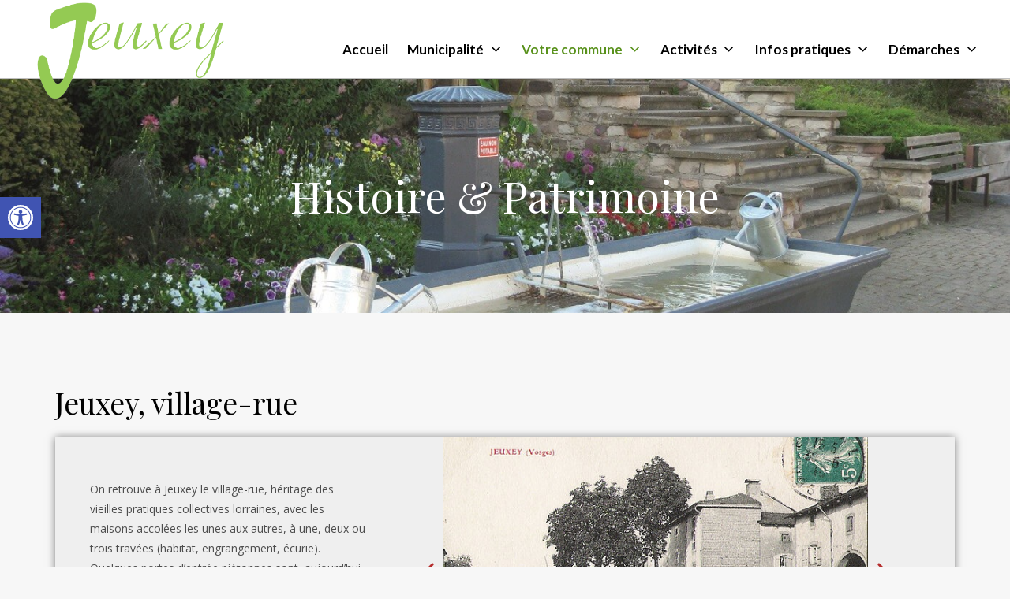

--- FILE ---
content_type: text/html; charset=UTF-8
request_url: https://www.jeuxey.fr/histoire-patrimoine/
body_size: 18522
content:
<!DOCTYPE html>
<html lang="fr-FR">
<head>
<meta charset="UTF-8">
<meta name="viewport" content="width=device-width, initial-scale=1">
<link rel="profile" href="https://gmpg.org/xfn/11">
<meta name='robots' content='index, follow, max-image-preview:large, max-snippet:-1, max-video-preview:-1' />
<!-- This site is optimized with the Yoast SEO plugin v23.1 - https://yoast.com/wordpress/plugins/seo/ -->
<title>Histoire &amp; Patrimoine de Jeuxey (88 000) - Mairie de Jeuxey</title>
<meta name="description" content="L&#039;histoire de la commune retracée en ligne : découvrez votre commune de Jeuxey comme vous ne l&#039;avez jamais vue !" />
<link rel="canonical" href="https://www.jeuxey.fr/histoire-patrimoine/" />
<meta property="og:locale" content="fr_FR" />
<meta property="og:type" content="article" />
<meta property="og:title" content="Histoire &amp; Patrimoine de Jeuxey (88 000) - Mairie de Jeuxey" />
<meta property="og:description" content="L&#039;histoire de la commune retracée en ligne : découvrez votre commune de Jeuxey comme vous ne l&#039;avez jamais vue !" />
<meta property="og:url" content="https://www.jeuxey.fr/histoire-patrimoine/" />
<meta property="og:site_name" content="Mairie de Jeuxey" />
<meta property="article:modified_time" content="2021-03-04T09:51:34+00:00" />
<meta property="og:image" content="https://www.jeuxey.fr/wp-content/uploads/2021/02/ead0e8_4bcb6f81a96e412b93161e50c2e18fc9.jpg" />
<meta name="twitter:card" content="summary_large_image" />
<meta name="twitter:label1" content="Durée de lecture estimée" />
<meta name="twitter:data1" content="7 minutes" />
<script type="application/ld+json" class="yoast-schema-graph">{"@context":"https://schema.org","@graph":[{"@type":"WebPage","@id":"https://www.jeuxey.fr/histoire-patrimoine/","url":"https://www.jeuxey.fr/histoire-patrimoine/","name":"Histoire & Patrimoine de Jeuxey (88 000) - Mairie de Jeuxey","isPartOf":{"@id":"https://www.jeuxey.fr/#website"},"primaryImageOfPage":{"@id":"https://www.jeuxey.fr/histoire-patrimoine/#primaryimage"},"image":{"@id":"https://www.jeuxey.fr/histoire-patrimoine/#primaryimage"},"thumbnailUrl":"https://www.jeuxey.fr/wp-content/uploads/2021/02/ead0e8_4bcb6f81a96e412b93161e50c2e18fc9.jpg","datePublished":"2021-02-12T14:34:16+00:00","dateModified":"2021-03-04T09:51:34+00:00","description":"L'histoire de la commune retracée en ligne : découvrez votre commune de Jeuxey comme vous ne l'avez jamais vue !","breadcrumb":{"@id":"https://www.jeuxey.fr/histoire-patrimoine/#breadcrumb"},"inLanguage":"fr-FR","potentialAction":[{"@type":"ReadAction","target":["https://www.jeuxey.fr/histoire-patrimoine/"]}]},{"@type":"ImageObject","inLanguage":"fr-FR","@id":"https://www.jeuxey.fr/histoire-patrimoine/#primaryimage","url":"https://www.jeuxey.fr/wp-content/uploads/2021/02/ead0e8_4bcb6f81a96e412b93161e50c2e18fc9.jpg","contentUrl":"https://www.jeuxey.fr/wp-content/uploads/2021/02/ead0e8_4bcb6f81a96e412b93161e50c2e18fc9.jpg","width":587,"height":343},{"@type":"BreadcrumbList","@id":"https://www.jeuxey.fr/histoire-patrimoine/#breadcrumb","itemListElement":[{"@type":"ListItem","position":1,"name":"Accueil","item":"https://www.jeuxey.fr/"},{"@type":"ListItem","position":2,"name":"Histoire &#038; patrimoine"}]},{"@type":"WebSite","@id":"https://www.jeuxey.fr/#website","url":"https://www.jeuxey.fr/","name":"Mairie de Jeuxey","description":"L&#039;actualité de la commune de Jeuxey (88 000)","publisher":{"@id":"https://www.jeuxey.fr/#organization"},"potentialAction":[{"@type":"SearchAction","target":{"@type":"EntryPoint","urlTemplate":"https://www.jeuxey.fr/?s={search_term_string}"},"query-input":"required name=search_term_string"}],"inLanguage":"fr-FR"},{"@type":"Organization","@id":"https://www.jeuxey.fr/#organization","name":"Mairie de Jeuxey","url":"https://www.jeuxey.fr/","logo":{"@type":"ImageObject","inLanguage":"fr-FR","@id":"https://www.jeuxey.fr/#/schema/logo/image/","url":"https://www.jeuxey.fr/wp-content/uploads/2021/01/jeuxey-logo.png","contentUrl":"https://www.jeuxey.fr/wp-content/uploads/2021/01/jeuxey-logo.png","width":405,"height":216,"caption":"Mairie de Jeuxey"},"image":{"@id":"https://www.jeuxey.fr/#/schema/logo/image/"}}]}</script>
<!-- / Yoast SEO plugin. -->
<link rel='dns-prefetch' href='//cdnjs.cloudflare.com' />
<link rel='dns-prefetch' href='//fonts.googleapis.com' />
<link href='https://fonts.gstatic.com' crossorigin rel='preconnect' />
<style id='classic-theme-styles-inline-css' type='text/css'>
/*! This file is auto-generated */
.wp-block-button__link{color:#fff;background-color:#32373c;border-radius:9999px;box-shadow:none;text-decoration:none;padding:calc(.667em + 2px) calc(1.333em + 2px);font-size:1.125em}.wp-block-file__button{background:#32373c;color:#fff;text-decoration:none}
</style>
<style id='global-styles-inline-css' type='text/css'>
body{--wp--preset--color--black: #000000;--wp--preset--color--cyan-bluish-gray: #abb8c3;--wp--preset--color--white: #ffffff;--wp--preset--color--pale-pink: #f78da7;--wp--preset--color--vivid-red: #cf2e2e;--wp--preset--color--luminous-vivid-orange: #ff6900;--wp--preset--color--luminous-vivid-amber: #fcb900;--wp--preset--color--light-green-cyan: #7bdcb5;--wp--preset--color--vivid-green-cyan: #00d084;--wp--preset--color--pale-cyan-blue: #8ed1fc;--wp--preset--color--vivid-cyan-blue: #0693e3;--wp--preset--color--vivid-purple: #9b51e0;--wp--preset--gradient--vivid-cyan-blue-to-vivid-purple: linear-gradient(135deg,rgba(6,147,227,1) 0%,rgb(155,81,224) 100%);--wp--preset--gradient--light-green-cyan-to-vivid-green-cyan: linear-gradient(135deg,rgb(122,220,180) 0%,rgb(0,208,130) 100%);--wp--preset--gradient--luminous-vivid-amber-to-luminous-vivid-orange: linear-gradient(135deg,rgba(252,185,0,1) 0%,rgba(255,105,0,1) 100%);--wp--preset--gradient--luminous-vivid-orange-to-vivid-red: linear-gradient(135deg,rgba(255,105,0,1) 0%,rgb(207,46,46) 100%);--wp--preset--gradient--very-light-gray-to-cyan-bluish-gray: linear-gradient(135deg,rgb(238,238,238) 0%,rgb(169,184,195) 100%);--wp--preset--gradient--cool-to-warm-spectrum: linear-gradient(135deg,rgb(74,234,220) 0%,rgb(151,120,209) 20%,rgb(207,42,186) 40%,rgb(238,44,130) 60%,rgb(251,105,98) 80%,rgb(254,248,76) 100%);--wp--preset--gradient--blush-light-purple: linear-gradient(135deg,rgb(255,206,236) 0%,rgb(152,150,240) 100%);--wp--preset--gradient--blush-bordeaux: linear-gradient(135deg,rgb(254,205,165) 0%,rgb(254,45,45) 50%,rgb(107,0,62) 100%);--wp--preset--gradient--luminous-dusk: linear-gradient(135deg,rgb(255,203,112) 0%,rgb(199,81,192) 50%,rgb(65,88,208) 100%);--wp--preset--gradient--pale-ocean: linear-gradient(135deg,rgb(255,245,203) 0%,rgb(182,227,212) 50%,rgb(51,167,181) 100%);--wp--preset--gradient--electric-grass: linear-gradient(135deg,rgb(202,248,128) 0%,rgb(113,206,126) 100%);--wp--preset--gradient--midnight: linear-gradient(135deg,rgb(2,3,129) 0%,rgb(40,116,252) 100%);--wp--preset--font-size--small: 13px;--wp--preset--font-size--medium: 20px;--wp--preset--font-size--large: 36px;--wp--preset--font-size--x-large: 42px;--wp--preset--spacing--20: 0.44rem;--wp--preset--spacing--30: 0.67rem;--wp--preset--spacing--40: 1rem;--wp--preset--spacing--50: 1.5rem;--wp--preset--spacing--60: 2.25rem;--wp--preset--spacing--70: 3.38rem;--wp--preset--spacing--80: 5.06rem;--wp--preset--shadow--natural: 6px 6px 9px rgba(0, 0, 0, 0.2);--wp--preset--shadow--deep: 12px 12px 50px rgba(0, 0, 0, 0.4);--wp--preset--shadow--sharp: 6px 6px 0px rgba(0, 0, 0, 0.2);--wp--preset--shadow--outlined: 6px 6px 0px -3px rgba(255, 255, 255, 1), 6px 6px rgba(0, 0, 0, 1);--wp--preset--shadow--crisp: 6px 6px 0px rgba(0, 0, 0, 1);}:where(.is-layout-flex){gap: 0.5em;}:where(.is-layout-grid){gap: 0.5em;}body .is-layout-flow > .alignleft{float: left;margin-inline-start: 0;margin-inline-end: 2em;}body .is-layout-flow > .alignright{float: right;margin-inline-start: 2em;margin-inline-end: 0;}body .is-layout-flow > .aligncenter{margin-left: auto !important;margin-right: auto !important;}body .is-layout-constrained > .alignleft{float: left;margin-inline-start: 0;margin-inline-end: 2em;}body .is-layout-constrained > .alignright{float: right;margin-inline-start: 2em;margin-inline-end: 0;}body .is-layout-constrained > .aligncenter{margin-left: auto !important;margin-right: auto !important;}body .is-layout-constrained > :where(:not(.alignleft):not(.alignright):not(.alignfull)){max-width: var(--wp--style--global--content-size);margin-left: auto !important;margin-right: auto !important;}body .is-layout-constrained > .alignwide{max-width: var(--wp--style--global--wide-size);}body .is-layout-flex{display: flex;}body .is-layout-flex{flex-wrap: wrap;align-items: center;}body .is-layout-flex > *{margin: 0;}body .is-layout-grid{display: grid;}body .is-layout-grid > *{margin: 0;}:where(.wp-block-columns.is-layout-flex){gap: 2em;}:where(.wp-block-columns.is-layout-grid){gap: 2em;}:where(.wp-block-post-template.is-layout-flex){gap: 1.25em;}:where(.wp-block-post-template.is-layout-grid){gap: 1.25em;}.has-black-color{color: var(--wp--preset--color--black) !important;}.has-cyan-bluish-gray-color{color: var(--wp--preset--color--cyan-bluish-gray) !important;}.has-white-color{color: var(--wp--preset--color--white) !important;}.has-pale-pink-color{color: var(--wp--preset--color--pale-pink) !important;}.has-vivid-red-color{color: var(--wp--preset--color--vivid-red) !important;}.has-luminous-vivid-orange-color{color: var(--wp--preset--color--luminous-vivid-orange) !important;}.has-luminous-vivid-amber-color{color: var(--wp--preset--color--luminous-vivid-amber) !important;}.has-light-green-cyan-color{color: var(--wp--preset--color--light-green-cyan) !important;}.has-vivid-green-cyan-color{color: var(--wp--preset--color--vivid-green-cyan) !important;}.has-pale-cyan-blue-color{color: var(--wp--preset--color--pale-cyan-blue) !important;}.has-vivid-cyan-blue-color{color: var(--wp--preset--color--vivid-cyan-blue) !important;}.has-vivid-purple-color{color: var(--wp--preset--color--vivid-purple) !important;}.has-black-background-color{background-color: var(--wp--preset--color--black) !important;}.has-cyan-bluish-gray-background-color{background-color: var(--wp--preset--color--cyan-bluish-gray) !important;}.has-white-background-color{background-color: var(--wp--preset--color--white) !important;}.has-pale-pink-background-color{background-color: var(--wp--preset--color--pale-pink) !important;}.has-vivid-red-background-color{background-color: var(--wp--preset--color--vivid-red) !important;}.has-luminous-vivid-orange-background-color{background-color: var(--wp--preset--color--luminous-vivid-orange) !important;}.has-luminous-vivid-amber-background-color{background-color: var(--wp--preset--color--luminous-vivid-amber) !important;}.has-light-green-cyan-background-color{background-color: var(--wp--preset--color--light-green-cyan) !important;}.has-vivid-green-cyan-background-color{background-color: var(--wp--preset--color--vivid-green-cyan) !important;}.has-pale-cyan-blue-background-color{background-color: var(--wp--preset--color--pale-cyan-blue) !important;}.has-vivid-cyan-blue-background-color{background-color: var(--wp--preset--color--vivid-cyan-blue) !important;}.has-vivid-purple-background-color{background-color: var(--wp--preset--color--vivid-purple) !important;}.has-black-border-color{border-color: var(--wp--preset--color--black) !important;}.has-cyan-bluish-gray-border-color{border-color: var(--wp--preset--color--cyan-bluish-gray) !important;}.has-white-border-color{border-color: var(--wp--preset--color--white) !important;}.has-pale-pink-border-color{border-color: var(--wp--preset--color--pale-pink) !important;}.has-vivid-red-border-color{border-color: var(--wp--preset--color--vivid-red) !important;}.has-luminous-vivid-orange-border-color{border-color: var(--wp--preset--color--luminous-vivid-orange) !important;}.has-luminous-vivid-amber-border-color{border-color: var(--wp--preset--color--luminous-vivid-amber) !important;}.has-light-green-cyan-border-color{border-color: var(--wp--preset--color--light-green-cyan) !important;}.has-vivid-green-cyan-border-color{border-color: var(--wp--preset--color--vivid-green-cyan) !important;}.has-pale-cyan-blue-border-color{border-color: var(--wp--preset--color--pale-cyan-blue) !important;}.has-vivid-cyan-blue-border-color{border-color: var(--wp--preset--color--vivid-cyan-blue) !important;}.has-vivid-purple-border-color{border-color: var(--wp--preset--color--vivid-purple) !important;}.has-vivid-cyan-blue-to-vivid-purple-gradient-background{background: var(--wp--preset--gradient--vivid-cyan-blue-to-vivid-purple) !important;}.has-light-green-cyan-to-vivid-green-cyan-gradient-background{background: var(--wp--preset--gradient--light-green-cyan-to-vivid-green-cyan) !important;}.has-luminous-vivid-amber-to-luminous-vivid-orange-gradient-background{background: var(--wp--preset--gradient--luminous-vivid-amber-to-luminous-vivid-orange) !important;}.has-luminous-vivid-orange-to-vivid-red-gradient-background{background: var(--wp--preset--gradient--luminous-vivid-orange-to-vivid-red) !important;}.has-very-light-gray-to-cyan-bluish-gray-gradient-background{background: var(--wp--preset--gradient--very-light-gray-to-cyan-bluish-gray) !important;}.has-cool-to-warm-spectrum-gradient-background{background: var(--wp--preset--gradient--cool-to-warm-spectrum) !important;}.has-blush-light-purple-gradient-background{background: var(--wp--preset--gradient--blush-light-purple) !important;}.has-blush-bordeaux-gradient-background{background: var(--wp--preset--gradient--blush-bordeaux) !important;}.has-luminous-dusk-gradient-background{background: var(--wp--preset--gradient--luminous-dusk) !important;}.has-pale-ocean-gradient-background{background: var(--wp--preset--gradient--pale-ocean) !important;}.has-electric-grass-gradient-background{background: var(--wp--preset--gradient--electric-grass) !important;}.has-midnight-gradient-background{background: var(--wp--preset--gradient--midnight) !important;}.has-small-font-size{font-size: var(--wp--preset--font-size--small) !important;}.has-medium-font-size{font-size: var(--wp--preset--font-size--medium) !important;}.has-large-font-size{font-size: var(--wp--preset--font-size--large) !important;}.has-x-large-font-size{font-size: var(--wp--preset--font-size--x-large) !important;}
.wp-block-navigation a:where(:not(.wp-element-button)){color: inherit;}
:where(.wp-block-post-template.is-layout-flex){gap: 1.25em;}:where(.wp-block-post-template.is-layout-grid){gap: 1.25em;}
:where(.wp-block-columns.is-layout-flex){gap: 2em;}:where(.wp-block-columns.is-layout-grid){gap: 2em;}
.wp-block-pullquote{font-size: 1.5em;line-height: 1.6;}
</style>
<link rel='stylesheet' id='pojo-a11y-css' href='//www.jeuxey.fr/wp-content/cache/wpfc-minified/7lgwg4fp/5pxlg.css' type='text/css' media='all' />
<link rel='stylesheet' id='suki-google-fonts-css' href='https://fonts.googleapis.com/css?family=Open+Sans%3A100%2C100i%2C200%2C200i%2C300%2C300i%2C400%2C400i%2C500%2C500i%2C600%2C600i%2C700%2C700i%2C800%2C800i%2C900%2C900i%7CPlayfair+Display%3A100%2C100i%2C200%2C200i%2C300%2C300i%2C400%2C400i%2C500%2C500i%2C600%2C600i%2C700%2C700i%2C800%2C800i%2C900%2C900i%7CLato%3A100%2C100i%2C200%2C200i%2C300%2C300i%2C400%2C400i%2C500%2C500i%2C600%2C600i%2C700%2C700i%2C800%2C800i%2C900%2C900i&#038;subset=latin' type='text/css' media='all' />
<link rel='stylesheet' id='suki-css' href='//www.jeuxey.fr/wp-content/cache/wpfc-minified/224tz4hz/5pxlg.css' type='text/css' media='all' />
<style id='suki-inline-css' type='text/css'>
/* Elementor Compatibility CSS */
.elementor-text-editor>*:last-child{margin-bottom:0}
/* Suki Dynamic CSS */
html{font-family:"Open Sans",sans-serif;font-size:14px;line-height:1.85}.has-medium-text-size{line-height:calc(0.95 * 1.85)}.has-large-text-size{line-height:calc(0.875 * 1.85)}.has-larger-text-size{line-height:calc(0.8 * 1.85)}p.has-drop-cap:not(:focus):first-letter{font-size:5.55em;color:#000}body{color:#4d4d4d}*{border-color:#d5d5d5}a:hover,a:focus,.suki-toggle:hover,.suki-toggle:focus{color:#9FB117}h1,.h1{font-family:"Playfair Display",serif;font-weight:400;font-size:54px}.title,.entry-title,.page-title{font-family:google_fonts|Playfair Display;font-weight:400;font-size:54px}h2,.h2{font-family:"Playfair Display",serif;font-weight:400;font-size:37px;line-height:1.3}h3,.h3{font-family:"Playfair Display",serif;font-weight:400;font-size:24px;line-height:1.3}legend,.small-title,.entry-small-title,.comments-title,.comment-reply-title,.page-header .page-title{font-family:google_fonts|Playfair Display;font-weight:400;font-size:24px;line-height:1.3}h4,.h4{font-family:"Playfair Display",serif;font-weight:400;font-size:20px;line-height:1.3}.widget-title{font-family:google_fonts|Playfair Display;font-weight:400;font-size:20px;line-height:1.3}h1,.h1,h2,.h2,h3,.h3,h4,.h4,h5,.h5,h6,.h6,h1 a,.h1 a,h2 a,.h2 a,h3 a,.h3 a,h4 a,.h4 a,h5 a,.h5 a,h6 a,.h6 a,.comment-author a,.entry-author-name,.entry-author-name a{color:#000}.suki-header-section a:not(.button),.suki-header-section .suki-toggle,.suki-header-section .menu .sub-menu a:not(.button),.suki-header-section .menu .sub-menu .suki-toggle,.suki-header-section-vertical a:not(.button),.suki-header-section-vertical .suki-toggle,.suki-header-section-vertical .menu .sub-menu a:not(.button),.suki-header-section-vertical .menu .sub-menu .suki-toggle{color:#000}.navigation .nav-links .current{color:#000}table th{color:#000}button,input[type="button"],input[type="reset"],input[type="submit"],.button,a.button,a.wp-block-button__link{padding:18px 35px 18px 35px;border-radius:0;font-weight:400;text-transform:uppercase;background-color:#58911b;border-color:#58911b}button:hover,button:focus,input[type="button"]:hover,input[type="button"]:focus,input[type="reset"]:hover,input[type="reset"]:focus,input[type="submit"]:hover,input[type="submit"]:focus,.button:hover,.button:focus,a.button:hover,a.button:focus,a.wp-block-button__link:hover,a.wp-block-button__link:focus{background-color:#68740a;border-color:#68740a}input[type="text"],input[type="password"],input[type="color"],input[type="date"],input[type="datetime-local"],input[type="email"],input[type="month"],input[type="number"],input[type="search"],input[type="tel"],input[type="time"],input[type="url"],input[type="week"],.input,select,textarea,span.select2-container .select2-selection,span.select2-container .select2-dropdown .select2-search,span.select2-container .select2-dropdown .select2-results .select2-results__option{padding:18px 21px 18px 21px}input[type="text"],input[type="password"],input[type="color"],input[type="date"],input[type="datetime-local"],input[type="email"],input[type="month"],input[type="number"],input[type="search"],input[type="tel"],input[type="time"],input[type="url"],input[type="week"],.input,select,textarea,span.select2-container .select2-selection,span.select2-container .select2-dropdown{border-radius:0}.entry-meta a,.comment-metadata a,.widget .post-date a,.widget_rss .rss-date a{color:#9c0fc6}.suki-wrapper,.suki-section-contained>.suki-section-inner{width:1200px}.suki-header-section .menu .sub-menu{max-width:1200px}body,#page{background-color:#f7f7f7}.entry-layout-grid .entry-wrapper{background-color:#f7f7f7;border-width:0;border-color:#000}.suki-header-logo .suki-logo-image{width:250px}.suki-header-mobile-logo .suki-logo-image{width:200px}.suki-header-main-bar{height:100px}.suki-header-main-bar-inner{padding:25px 20px 0 20px;border-width:0 0 1px 0;background-color:#fff}.suki-header-main-bar .menu .menu-item>.suki-menu-item-link{font-family:"Lato",sans-serif;font-weight:700;font-size:17px}.suki-header-main-bar .menu>.menu-item .sub-menu{background-color:#fff;border-color:rgba(150,150,150,0.61)}.suki-header-main-bar *{border-color:rgba(150,150,150,0.61)}.suki-header-main-bar a:not(.button),.suki-header-main-bar .suki-toggle,.suki-header-main-bar .menu>.menu-item .sub-menu a:not(.button){color:#000}.suki-header-main-bar a:not(.button):hover,.suki-header-main-bar a:not(.button):focus,.suki-header-main-bar .suki-toggle:hover,.suki-header-main-bar .suki-toggle:focus,.suki-header-main-bar .menu>.menu-item .sub-menu a:not(.button):hover,.suki-header-main-bar .menu>.menu-item .sub-menu a:not(.button):focus{color:#58911b}.suki-header-main-bar .current-menu-item>.suki-menu-item-link,.suki-header-main-bar .current-menu-ancestor>.suki-menu-item-link{color:#58911b}.suki-header-main-bar .menu>.menu-item .sub-menu .current-menu-item>.suki-menu-item-link,.suki-header-main-bar .menu>.menu-item .sub-menu .current-menu-ancestor>.suki-menu-item-link{color:#58911b}.suki-header-top-bar{height:120px}.suki-header-top-bar-inner{padding:20px 20px 0 20px}.suki-header-mobile-main-bar{height:96px}.suki-header-mobile-main-bar-inner{border-width:0 0 1px 0}.suki-header-mobile-main-bar .suki-menu-icon{font-size:20px}.suki-header-mobile-main-bar *{border-color:rgba(153,153,153,0.83)}.suki-header-mobile-vertical-bar *{border-color:rgba(119,119,119,0.75)}.suki-page-header-inner{padding:100px 20px 100px 20px;background-color:#b034d5}.suki-page-header-title{color:#fff}.suki-footer-bottom-bar-inner{padding:40px 20px 40px 20px;background-color:rgba(32,44,58,0.82)}.suki-footer-bottom-bar{font-size:16px;color:#fff}.suki-footer-bottom-bar a:not(.button){color:#fff}.suki-footer-bottom-bar a:not(.button):hover,.suki-footer-bottom-bar a:not(.button):focus{color:#2394ea}.suki-scroll-to-top{font-size:28px;border-radius:0}.suki-loop-grid{margin-left:-12px;margin-right:-12px}.suki-loop-grid>.entry{padding-left:12px;padding-right:12px}@media screen and (min-width:1200px){.suki-content-layout-narrow .alignwide,.suki-content-layout-wide .alignwide{left:calc(50% - (1200px / 2));max-width:1200px}}
/* Current Page Settings CSS */
.suki-page-header-inner{background-image:url(https://www.jeuxey.fr/wp-content/uploads/2019/06/page-header-bg.jpg)}
</style>
<link rel='stylesheet' id='elementor-icons-css' href='//www.jeuxey.fr/wp-content/cache/wpfc-minified/7c565pa1/5pxm4.css' type='text/css' media='all' />
<link rel='stylesheet' id='elementor-frontend-css' href='//www.jeuxey.fr/wp-content/cache/wpfc-minified/1d0xbct0/5pxlg.css' type='text/css' media='all' />
<link rel='stylesheet' id='elementor-post-132-css' href='https://www.jeuxey.fr/wp-content/uploads/elementor/css/post-132.css' type='text/css' media='all' />
<link rel='stylesheet' id='elementor-post-481-css' href='https://www.jeuxey.fr/wp-content/uploads/elementor/css/post-481.css' type='text/css' media='all' />
<link rel='stylesheet' id='eael-general-css' href='//www.jeuxey.fr/wp-content/cache/wpfc-minified/2ygxyqxj/5pxlg.css' type='text/css' media='all' />
<link rel='stylesheet' id='google-fonts-1-css' href='https://fonts.googleapis.com/css?family=Roboto%3A100%2C100italic%2C200%2C200italic%2C300%2C300italic%2C400%2C400italic%2C500%2C500italic%2C600%2C600italic%2C700%2C700italic%2C800%2C800italic%2C900%2C900italic%7CRoboto+Slab%3A100%2C100italic%2C200%2C200italic%2C300%2C300italic%2C400%2C400italic%2C500%2C500italic%2C600%2C600italic%2C700%2C700italic%2C800%2C800italic%2C900%2C900italic%7CAllerta+Stencil%3A100%2C100italic%2C200%2C200italic%2C300%2C300italic%2C400%2C400italic%2C500%2C500italic%2C600%2C600italic%2C700%2C700italic%2C800%2C800italic%2C900%2C900italic&#038;display=auto' type='text/css' media='all' />
<link rel='stylesheet' id='elementor-icons-shared-0-css' href='//www.jeuxey.fr/wp-content/cache/wpfc-minified/q6n8dqlx/5pxm4.css' type='text/css' media='all' />
<link rel='stylesheet' id='elementor-icons-fa-solid-css' href='//www.jeuxey.fr/wp-content/cache/wpfc-minified/881hfcuv/5pxm4.css' type='text/css' media='all' />
<link rel="preconnect" href="https://fonts.gstatic.com/" crossorigin><script type="text/javascript" src="https://www.jeuxey.fr/wp-includes/js/jquery/jquery.min.js" id="jquery-core-js"></script>
<script type="text/javascript" src="https://www.jeuxey.fr/wp-includes/js/jquery/jquery-migrate.min.js" id="jquery-migrate-js"></script>
<script type="text/javascript" src="//cdnjs.cloudflare.com/ajax/libs/jquery-easing/1.4.1/jquery.easing.min.js" id="jquery-easing-js"></script>
<link rel="https://api.w.org/" href="https://www.jeuxey.fr/wp-json/" /><link rel="alternate" type="application/json" href="https://www.jeuxey.fr/wp-json/wp/v2/pages/481" /><link rel='shortlink' href='https://www.jeuxey.fr/?p=481' />
<link rel="alternate" type="application/json+oembed" href="https://www.jeuxey.fr/wp-json/oembed/1.0/embed?url=https%3A%2F%2Fwww.jeuxey.fr%2Fhistoire-patrimoine%2F" />
<link rel="alternate" type="text/xml+oembed" href="https://www.jeuxey.fr/wp-json/oembed/1.0/embed?url=https%3A%2F%2Fwww.jeuxey.fr%2Fhistoire-patrimoine%2F&#038;format=xml" />
<style type="text/css">
#pojo-a11y-toolbar .pojo-a11y-toolbar-toggle a{ background-color: #4054b2;	color: #ffffff;}
#pojo-a11y-toolbar .pojo-a11y-toolbar-overlay, #pojo-a11y-toolbar .pojo-a11y-toolbar-overlay ul.pojo-a11y-toolbar-items.pojo-a11y-links{ border-color: #4054b2;}
body.pojo-a11y-focusable a:focus{ outline-style: solid !important;	outline-width: 1px !important;	outline-color: #FF0000 !important;}
#pojo-a11y-toolbar{ top: 250px !important;}
#pojo-a11y-toolbar .pojo-a11y-toolbar-overlay{ background-color: #ffffff;}
#pojo-a11y-toolbar .pojo-a11y-toolbar-overlay ul.pojo-a11y-toolbar-items li.pojo-a11y-toolbar-item a, #pojo-a11y-toolbar .pojo-a11y-toolbar-overlay p.pojo-a11y-toolbar-title{ color: #333333;}
#pojo-a11y-toolbar .pojo-a11y-toolbar-overlay ul.pojo-a11y-toolbar-items li.pojo-a11y-toolbar-item a.active{ background-color: #4054b2;	color: #ffffff;}
@media (max-width: 767px) { #pojo-a11y-toolbar { top: 350px !important; } }</style><meta name="generator" content="Elementor 3.27.6; features: additional_custom_breakpoints; settings: css_print_method-external, google_font-enabled, font_display-auto">
<style type="text/css">.recentcomments a{display:inline !important;padding:0 !important;margin:0 !important;}</style><style type="text/css" id="suki-custom-css">
</style>
<style>
.e-con.e-parent:nth-of-type(n+4):not(.e-lazyloaded):not(.e-no-lazyload),
.e-con.e-parent:nth-of-type(n+4):not(.e-lazyloaded):not(.e-no-lazyload) * {
background-image: none !important;
}
@media screen and (max-height: 1024px) {
.e-con.e-parent:nth-of-type(n+3):not(.e-lazyloaded):not(.e-no-lazyload),
.e-con.e-parent:nth-of-type(n+3):not(.e-lazyloaded):not(.e-no-lazyload) * {
background-image: none !important;
}
}
@media screen and (max-height: 640px) {
.e-con.e-parent:nth-of-type(n+2):not(.e-lazyloaded):not(.e-no-lazyload),
.e-con.e-parent:nth-of-type(n+2):not(.e-lazyloaded):not(.e-no-lazyload) * {
background-image: none !important;
}
}
</style>
<link rel="icon" href="https://www.jeuxey.fr/wp-content/uploads/2021/01/cropped-android-chrome-512x512-1-32x32.png" sizes="32x32" />
<link rel="icon" href="https://www.jeuxey.fr/wp-content/uploads/2021/01/cropped-android-chrome-512x512-1-192x192.png" sizes="192x192" />
<link rel="apple-touch-icon" href="https://www.jeuxey.fr/wp-content/uploads/2021/01/cropped-android-chrome-512x512-1-180x180.png" />
<meta name="msapplication-TileImage" content="https://www.jeuxey.fr/wp-content/uploads/2021/01/cropped-android-chrome-512x512-1-270x270.png" />
</head>
<body data-rsssl=1 class="page-template page-template-page-templates page-template-page-builder page-template-page-templatespage-builder-php page page-id-481 wp-custom-logo wp-embed-responsive ltr group-blog suki-page-layout-full-width suki-ver-1-2-13 suki-font-smoothing-1 elementor-default elementor-kit-132 elementor-page elementor-page-481">
<a class="skip-link screen-reader-text" href="#content">Aller au contenu</a>
<div id="mobile-vertical-header" class="suki-header-mobile-vertical suki-header suki-popup suki-header-mobile-vertical-display-drawer suki-header-mobile-vertical-position-left suki-text-align-left" itemtype="https://schema.org/WPHeader" itemscope>
<div class="suki-popup-background suki-popup-close">
<button class="suki-popup-close-icon suki-popup-close suki-toggle"><span class="suki-icon " title="" aria-hidden="true"><svg xmlns="http://www.w3.org/2000/svg" viewBox="0 0 64 64" width="64" height="64"><path d="M36.2,32,56,12.2a1.93,1.93,0,0,0,0-2.8L54.6,8a1.93,1.93,0,0,0-2.8,0L32,27.8,12.2,8A1.93,1.93,0,0,0,9.4,8L8,9.4a1.93,1.93,0,0,0,0,2.8L27.8,32,8,51.8a1.93,1.93,0,0,0,0,2.8L9.4,56a1.93,1.93,0,0,0,2.8,0L32,36.2,51.8,56a1.93,1.93,0,0,0,2.8,0L56,54.6a1.93,1.93,0,0,0,0-2.8Z"/></svg></span></button>
</div>
<div class="suki-header-mobile-vertical-bar suki-header-section-vertical suki-popup-content">
<div class="suki-header-mobile-vertical-bar-inner suki-header-section-vertical-inner">
<div class="suki-header-section-vertical-column">
<div class="suki-header-mobile-vertical-bar-top suki-header-section-vertical-row">
<div class="suki-header-search-bar suki-header-search">
<form role="search" method="get" class="search-form" action="https://www.jeuxey.fr/">
<label>
<span class="screen-reader-text">Rechercher :</span>
<input type="search" class="search-field" placeholder="Rechercher&hellip;" value="" name="s" />
</label>
<input type="submit" class="search-submit" value="Rechercher" />
<span class="suki-icon suki-search-icon" title="" aria-hidden="true"><svg xmlns="http://www.w3.org/2000/svg" viewBox="0 0 64 64" width="64" height="64"><path d="M26,46.1a20,20,0,1,1,20-20A20,20,0,0,1,26,46.1ZM63.4,58.5,48.2,43.3a3.67,3.67,0,0,0-2-.8A26.7,26.7,0,0,0,52,26a26,26,0,1,0-9.6,20.2,4.64,4.64,0,0,0,.8,2L58.4,63.4a1.93,1.93,0,0,0,2.8,0l2.1-2.1A1.86,1.86,0,0,0,63.4,58.5Z"/></svg></span></form></div><nav class="suki-header-mobile-menu suki-header-menu site-navigation" itemtype="https://schema.org/SiteNavigationElement" itemscope role="navigation" aria-label="Menu d’en-tête mobile">
<ul id="menu-menu-principal" class="menu suki-toggle-menu"><li id="menu-item-685" class="menu-item menu-item-type-post_type menu-item-object-page menu-item-home menu-item-685"><a href="https://www.jeuxey.fr/" class="suki-menu-item-link "><span class="suki-menu-item-title">Accueil</span></a></li>
<li id="menu-item-997" class="menu-item menu-item-type-post_type menu-item-object-page menu-item-has-children menu-item-997"><a href="https://www.jeuxey.fr/equipe-municipale/" class="suki-menu-item-link "><span class="suki-menu-item-title">Municipalité</span></a><button class="suki-sub-menu-toggle suki-toggle"><span class="suki-icon suki-dropdown-sign" title="" aria-hidden="true"><svg xmlns="http://www.w3.org/2000/svg" viewBox="0 0 64 64" width="64" height="64"><path d="M32,43.71a3,3,0,0,1-2.12-.88L12.17,25.12a2,2,0,0,1,0-2.83l1.42-1.41a2,2,0,0,1,2.82,0L32,36.47,47.59,20.88a2,2,0,0,1,2.82,0l1.42,1.41a2,2,0,0,1,0,2.83L34.12,42.83A3,3,0,0,1,32,43.71Z"/></svg></span><span class="screen-reader-text">Agrandir/réduire</span></button>
<ul class="sub-menu">
<li id="menu-item-484" class="menu-item menu-item-type-post_type menu-item-object-page menu-item-484"><a href="https://www.jeuxey.fr/equipe-municipale/" class="suki-menu-item-link "><span class="suki-menu-item-title">Equipe Municipale</span></a></li>
<li id="menu-item-965" class="menu-item menu-item-type-custom menu-item-object-custom menu-item-965"><a href="https://www.jeuxey.fr/equipe-municipale/#commissions" class="suki-menu-item-link "><span class="suki-menu-item-title">Commissions</span></a></li>
<li id="menu-item-966" class="menu-item menu-item-type-custom menu-item-object-custom menu-item-966"><a href="https://www.jeuxey.fr/equipe-municipale/#personnel-communal" class="suki-menu-item-link "><span class="suki-menu-item-title">Personnel communal</span></a></li>
<li id="menu-item-1040" class="menu-item menu-item-type-post_type menu-item-object-page menu-item-1040"><a href="https://www.jeuxey.fr/conseils-municipaux/" class="suki-menu-item-link "><span class="suki-menu-item-title">Conseils municipaux</span></a></li>
</ul>
</li>
<li id="menu-item-483" class="menu-item menu-item-type-custom menu-item-object-custom current-menu-ancestor current-menu-parent menu-item-has-children menu-item-483"><a href="https://www.jeuxey.fr/actualites/" class="suki-menu-item-link "><span class="suki-menu-item-title">Votre commune</span></a><button class="suki-sub-menu-toggle suki-toggle"><span class="suki-icon suki-dropdown-sign" title="" aria-hidden="true"><svg xmlns="http://www.w3.org/2000/svg" viewBox="0 0 64 64" width="64" height="64"><path d="M32,43.71a3,3,0,0,1-2.12-.88L12.17,25.12a2,2,0,0,1,0-2.83l1.42-1.41a2,2,0,0,1,2.82,0L32,36.47,47.59,20.88a2,2,0,0,1,2.82,0l1.42,1.41a2,2,0,0,1,0,2.83L34.12,42.83A3,3,0,0,1,32,43.71Z"/></svg></span><span class="screen-reader-text">Agrandir/réduire</span></button>
<ul class="sub-menu">
<li id="menu-item-430" class="menu-item menu-item-type-post_type menu-item-object-page menu-item-430"><a href="https://www.jeuxey.fr/actualites/" class="suki-menu-item-link "><span class="suki-menu-item-title">Actualités</span></a></li>
<li id="menu-item-429" class="menu-item menu-item-type-post_type menu-item-object-page menu-item-429"><a href="https://www.jeuxey.fr/cadre-vie/" class="suki-menu-item-link "><span class="suki-menu-item-title">Cadre de vie</span></a></li>
<li id="menu-item-680" class="menu-item menu-item-type-post_type menu-item-object-page menu-item-680"><a href="https://www.jeuxey.fr/scolarite/" class="suki-menu-item-link "><span class="suki-menu-item-title">Scolarité/Périscolaire</span></a></li>
<li id="menu-item-485" class="menu-item menu-item-type-post_type menu-item-object-page menu-item-485"><a href="https://www.jeuxey.fr/tourisme/" class="suki-menu-item-link "><span class="suki-menu-item-title">Tourisme</span></a></li>
<li id="menu-item-486" class="menu-item menu-item-type-post_type menu-item-object-page current-menu-item page_item page-item-481 current_page_item menu-item-486"><a href="https://www.jeuxey.fr/histoire-patrimoine/" aria-current="page" class="suki-menu-item-link "><span class="suki-menu-item-title">Histoire &#038; patrimoine</span></a></li>
</ul>
</li>
<li id="menu-item-487" class="menu-item menu-item-type-custom menu-item-object-custom menu-item-has-children menu-item-487"><a href="https://www.jeuxey.fr/associations/" class="suki-menu-item-link "><span class="suki-menu-item-title">Activités</span></a><button class="suki-sub-menu-toggle suki-toggle"><span class="suki-icon suki-dropdown-sign" title="" aria-hidden="true"><svg xmlns="http://www.w3.org/2000/svg" viewBox="0 0 64 64" width="64" height="64"><path d="M32,43.71a3,3,0,0,1-2.12-.88L12.17,25.12a2,2,0,0,1,0-2.83l1.42-1.41a2,2,0,0,1,2.82,0L32,36.47,47.59,20.88a2,2,0,0,1,2.82,0l1.42,1.41a2,2,0,0,1,0,2.83L34.12,42.83A3,3,0,0,1,32,43.71Z"/></svg></span><span class="screen-reader-text">Agrandir/réduire</span></button>
<ul class="sub-menu">
<li id="menu-item-473" class="menu-item menu-item-type-post_type menu-item-object-page menu-item-473"><a href="https://www.jeuxey.fr/associations/" class="suki-menu-item-link "><span class="suki-menu-item-title">Associations</span></a></li>
<li id="menu-item-681" class="menu-item menu-item-type-post_type menu-item-object-page menu-item-681"><a href="https://www.jeuxey.fr/mediatheque/" class="suki-menu-item-link "><span class="suki-menu-item-title">Médiathèque</span></a></li>
</ul>
</li>
<li id="menu-item-962" class="menu-item menu-item-type-post_type menu-item-object-page menu-item-has-children menu-item-962"><a href="https://www.jeuxey.fr/infos-pratiques/" class="suki-menu-item-link "><span class="suki-menu-item-title">Infos pratiques</span></a><button class="suki-sub-menu-toggle suki-toggle"><span class="suki-icon suki-dropdown-sign" title="" aria-hidden="true"><svg xmlns="http://www.w3.org/2000/svg" viewBox="0 0 64 64" width="64" height="64"><path d="M32,43.71a3,3,0,0,1-2.12-.88L12.17,25.12a2,2,0,0,1,0-2.83l1.42-1.41a2,2,0,0,1,2.82,0L32,36.47,47.59,20.88a2,2,0,0,1,2.82,0l1.42,1.41a2,2,0,0,1,0,2.83L34.12,42.83A3,3,0,0,1,32,43.71Z"/></svg></span><span class="screen-reader-text">Agrandir/réduire</span></button>
<ul class="sub-menu">
<li id="menu-item-983" class="menu-item menu-item-type-custom menu-item-object-custom menu-item-983"><a href="https://www.jeuxey.fr/infos-pratiques/#1" class="suki-menu-item-link "><span class="suki-menu-item-title">Contacts utiles</span></a></li>
<li id="menu-item-1174" class="menu-item menu-item-type-custom menu-item-object-custom menu-item-1174"><a href="https://www.jeuxey.fr/infos-pratiques/#salle-polyvalente" class="suki-menu-item-link "><span class="suki-menu-item-title">Salle Polyvalente</span></a></li>
<li id="menu-item-984" class="menu-item menu-item-type-custom menu-item-object-custom menu-item-984"><a href="https://www.jeuxey.fr/infos-pratiques/#plu" class="suki-menu-item-link "><span class="suki-menu-item-title">Plan Local d&rsquo;Urbanisme</span></a></li>
<li id="menu-item-985" class="menu-item menu-item-type-custom menu-item-object-custom menu-item-985"><a href="https://www.jeuxey.fr/infos-pratiques/#ccas" class="suki-menu-item-link "><span class="suki-menu-item-title">Centre Communal d&rsquo;Action Sociale</span></a></li>
<li id="menu-item-963" class="menu-item menu-item-type-post_type menu-item-object-page menu-item-963"><a href="https://www.jeuxey.fr/commerces-entreprises/" class="suki-menu-item-link "><span class="suki-menu-item-title">Commerces et entreprises</span></a></li>
</ul>
</li>
<li id="menu-item-683" class="menu-item menu-item-type-post_type menu-item-object-page menu-item-has-children menu-item-683"><a href="https://www.jeuxey.fr/demarches/" class="suki-menu-item-link "><span class="suki-menu-item-title">Démarches</span></a><button class="suki-sub-menu-toggle suki-toggle"><span class="suki-icon suki-dropdown-sign" title="" aria-hidden="true"><svg xmlns="http://www.w3.org/2000/svg" viewBox="0 0 64 64" width="64" height="64"><path d="M32,43.71a3,3,0,0,1-2.12-.88L12.17,25.12a2,2,0,0,1,0-2.83l1.42-1.41a2,2,0,0,1,2.82,0L32,36.47,47.59,20.88a2,2,0,0,1,2.82,0l1.42,1.41a2,2,0,0,1,0,2.83L34.12,42.83A3,3,0,0,1,32,43.71Z"/></svg></span><span class="screen-reader-text">Agrandir/réduire</span></button>
<ul class="sub-menu">
<li id="menu-item-1030" class="menu-item menu-item-type-custom menu-item-object-custom menu-item-1030"><a href="https://www.jeuxey.fr/demarches/#id" class="suki-menu-item-link "><span class="suki-menu-item-title">Pièces d&rsquo;identité</span></a></li>
<li id="menu-item-1031" class="menu-item menu-item-type-custom menu-item-object-custom menu-item-1031"><a href="https://www.jeuxey.fr/demarches/#construire" class="suki-menu-item-link "><span class="suki-menu-item-title">Permis de construire</span></a></li>
<li id="menu-item-1032" class="menu-item menu-item-type-custom menu-item-object-custom menu-item-1032"><a href="https://www.jeuxey.fr/demarches/#aide-jeunes" class="suki-menu-item-link "><span class="suki-menu-item-title">Aides à la jeunesse</span></a></li>
<li id="menu-item-1033" class="menu-item menu-item-type-custom menu-item-object-custom menu-item-1033"><a href="https://www.jeuxey.fr/demarches/#liste-electorale" class="suki-menu-item-link "><span class="suki-menu-item-title">Liste électorale</span></a></li>
<li id="menu-item-1034" class="menu-item menu-item-type-custom menu-item-object-custom menu-item-1034"><a href="https://www.jeuxey.fr/demarches/#recensement" class="suki-menu-item-link "><span class="suki-menu-item-title">Recensement</span></a></li>
</ul>
</li>
</ul></nav>				</div>
</div>
</div>
</div>
</div>
<div id="canvas" class="suki-canvas">
<div id="page" class="site">
<header id="masthead" class="site-header" role="banner" itemtype="https://schema.org/WPHeader" itemscope>
<div id="header" class="suki-header-main suki-header">
<div id="suki-header-main-bar" class="suki-header-main-bar suki-header-section suki-section suki-section-default suki-header-menu-highlight-none"  data-height="100">
<div class="suki-header-main-bar-inner suki-section-inner">
<div class="suki-wrapper">
<div class="suki-header-main-bar-row suki-header-row ">
<div class="suki-header-main-bar-left suki-header-column">
<div class="suki-header-logo site-branding menu">
<div class="site-title menu-item h1">
<a href="https://www.jeuxey.fr/" rel="home" class="suki-menu-item-link">
<span class="suki-default-logo suki-logo"><span class="suki-logo-image"><img fetchpriority="high" width="405" height="216" src="https://www.jeuxey.fr/wp-content/uploads/2021/01/jeuxey-logo.png" class="attachment-full size-full" alt="" decoding="async" srcset="https://www.jeuxey.fr/wp-content/uploads/2021/01/jeuxey-logo.png 405w, https://www.jeuxey.fr/wp-content/uploads/2021/01/jeuxey-logo-300x160.png 300w" sizes="(max-width: 405px) 100vw, 405px" /></span><span class="screen-reader-text">Mairie de Jeuxey</span></span>
</a>
</div>
</div>					</div>
<div class="suki-header-main-bar-right suki-header-column">
<nav class="suki-header-menu-1 suki-header-menu site-navigation" itemtype="https://schema.org/SiteNavigationElement" itemscope role="navigation" aria-label="Menu d’en-tête 1">
<ul id="menu-menu-principal-1" class="menu suki-hover-menu"><li class="menu-item menu-item-type-post_type menu-item-object-page menu-item-home menu-item-685"><a href="https://www.jeuxey.fr/" class="suki-menu-item-link "><span class="suki-menu-item-title">Accueil</span></a></li>
<li class="menu-item menu-item-type-post_type menu-item-object-page menu-item-has-children menu-item-997"><a href="https://www.jeuxey.fr/equipe-municipale/" class="suki-menu-item-link "><span class="suki-menu-item-title">Municipalité</span><span class="suki-icon suki-dropdown-sign" title="" aria-hidden="true"><svg xmlns="http://www.w3.org/2000/svg" viewBox="0 0 64 64" width="64" height="64"><path d="M32,43.71a3,3,0,0,1-2.12-.88L12.17,25.12a2,2,0,0,1,0-2.83l1.42-1.41a2,2,0,0,1,2.82,0L32,36.47,47.59,20.88a2,2,0,0,1,2.82,0l1.42,1.41a2,2,0,0,1,0,2.83L34.12,42.83A3,3,0,0,1,32,43.71Z"/></svg></span></a>
<ul class="sub-menu">
<li class="menu-item menu-item-type-post_type menu-item-object-page menu-item-484"><a href="https://www.jeuxey.fr/equipe-municipale/" class="suki-menu-item-link "><span class="suki-menu-item-title">Equipe Municipale</span></a></li>
<li class="menu-item menu-item-type-custom menu-item-object-custom menu-item-965"><a href="https://www.jeuxey.fr/equipe-municipale/#commissions" class="suki-menu-item-link "><span class="suki-menu-item-title">Commissions</span></a></li>
<li class="menu-item menu-item-type-custom menu-item-object-custom menu-item-966"><a href="https://www.jeuxey.fr/equipe-municipale/#personnel-communal" class="suki-menu-item-link "><span class="suki-menu-item-title">Personnel communal</span></a></li>
<li class="menu-item menu-item-type-post_type menu-item-object-page menu-item-1040"><a href="https://www.jeuxey.fr/conseils-municipaux/" class="suki-menu-item-link "><span class="suki-menu-item-title">Conseils municipaux</span></a></li>
</ul>
</li>
<li class="menu-item menu-item-type-custom menu-item-object-custom current-menu-ancestor current-menu-parent menu-item-has-children menu-item-483"><a href="https://www.jeuxey.fr/actualites/" class="suki-menu-item-link "><span class="suki-menu-item-title">Votre commune</span><span class="suki-icon suki-dropdown-sign" title="" aria-hidden="true"><svg xmlns="http://www.w3.org/2000/svg" viewBox="0 0 64 64" width="64" height="64"><path d="M32,43.71a3,3,0,0,1-2.12-.88L12.17,25.12a2,2,0,0,1,0-2.83l1.42-1.41a2,2,0,0,1,2.82,0L32,36.47,47.59,20.88a2,2,0,0,1,2.82,0l1.42,1.41a2,2,0,0,1,0,2.83L34.12,42.83A3,3,0,0,1,32,43.71Z"/></svg></span></a>
<ul class="sub-menu">
<li class="menu-item menu-item-type-post_type menu-item-object-page menu-item-430"><a href="https://www.jeuxey.fr/actualites/" class="suki-menu-item-link "><span class="suki-menu-item-title">Actualités</span></a></li>
<li class="menu-item menu-item-type-post_type menu-item-object-page menu-item-429"><a href="https://www.jeuxey.fr/cadre-vie/" class="suki-menu-item-link "><span class="suki-menu-item-title">Cadre de vie</span></a></li>
<li class="menu-item menu-item-type-post_type menu-item-object-page menu-item-680"><a href="https://www.jeuxey.fr/scolarite/" class="suki-menu-item-link "><span class="suki-menu-item-title">Scolarité/Périscolaire</span></a></li>
<li class="menu-item menu-item-type-post_type menu-item-object-page menu-item-485"><a href="https://www.jeuxey.fr/tourisme/" class="suki-menu-item-link "><span class="suki-menu-item-title">Tourisme</span></a></li>
<li class="menu-item menu-item-type-post_type menu-item-object-page current-menu-item page_item page-item-481 current_page_item menu-item-486"><a href="https://www.jeuxey.fr/histoire-patrimoine/" aria-current="page" class="suki-menu-item-link "><span class="suki-menu-item-title">Histoire &#038; patrimoine</span></a></li>
</ul>
</li>
<li class="menu-item menu-item-type-custom menu-item-object-custom menu-item-has-children menu-item-487"><a href="https://www.jeuxey.fr/associations/" class="suki-menu-item-link "><span class="suki-menu-item-title">Activités</span><span class="suki-icon suki-dropdown-sign" title="" aria-hidden="true"><svg xmlns="http://www.w3.org/2000/svg" viewBox="0 0 64 64" width="64" height="64"><path d="M32,43.71a3,3,0,0,1-2.12-.88L12.17,25.12a2,2,0,0,1,0-2.83l1.42-1.41a2,2,0,0,1,2.82,0L32,36.47,47.59,20.88a2,2,0,0,1,2.82,0l1.42,1.41a2,2,0,0,1,0,2.83L34.12,42.83A3,3,0,0,1,32,43.71Z"/></svg></span></a>
<ul class="sub-menu">
<li class="menu-item menu-item-type-post_type menu-item-object-page menu-item-473"><a href="https://www.jeuxey.fr/associations/" class="suki-menu-item-link "><span class="suki-menu-item-title">Associations</span></a></li>
<li class="menu-item menu-item-type-post_type menu-item-object-page menu-item-681"><a href="https://www.jeuxey.fr/mediatheque/" class="suki-menu-item-link "><span class="suki-menu-item-title">Médiathèque</span></a></li>
</ul>
</li>
<li class="menu-item menu-item-type-post_type menu-item-object-page menu-item-has-children menu-item-962"><a href="https://www.jeuxey.fr/infos-pratiques/" class="suki-menu-item-link "><span class="suki-menu-item-title">Infos pratiques</span><span class="suki-icon suki-dropdown-sign" title="" aria-hidden="true"><svg xmlns="http://www.w3.org/2000/svg" viewBox="0 0 64 64" width="64" height="64"><path d="M32,43.71a3,3,0,0,1-2.12-.88L12.17,25.12a2,2,0,0,1,0-2.83l1.42-1.41a2,2,0,0,1,2.82,0L32,36.47,47.59,20.88a2,2,0,0,1,2.82,0l1.42,1.41a2,2,0,0,1,0,2.83L34.12,42.83A3,3,0,0,1,32,43.71Z"/></svg></span></a>
<ul class="sub-menu">
<li class="menu-item menu-item-type-custom menu-item-object-custom menu-item-983"><a href="https://www.jeuxey.fr/infos-pratiques/#1" class="suki-menu-item-link "><span class="suki-menu-item-title">Contacts utiles</span></a></li>
<li class="menu-item menu-item-type-custom menu-item-object-custom menu-item-1174"><a href="https://www.jeuxey.fr/infos-pratiques/#salle-polyvalente" class="suki-menu-item-link "><span class="suki-menu-item-title">Salle Polyvalente</span></a></li>
<li class="menu-item menu-item-type-custom menu-item-object-custom menu-item-984"><a href="https://www.jeuxey.fr/infos-pratiques/#plu" class="suki-menu-item-link "><span class="suki-menu-item-title">Plan Local d&rsquo;Urbanisme</span></a></li>
<li class="menu-item menu-item-type-custom menu-item-object-custom menu-item-985"><a href="https://www.jeuxey.fr/infos-pratiques/#ccas" class="suki-menu-item-link "><span class="suki-menu-item-title">Centre Communal d&rsquo;Action Sociale</span></a></li>
<li class="menu-item menu-item-type-post_type menu-item-object-page menu-item-963"><a href="https://www.jeuxey.fr/commerces-entreprises/" class="suki-menu-item-link "><span class="suki-menu-item-title">Commerces et entreprises</span></a></li>
</ul>
</li>
<li class="menu-item menu-item-type-post_type menu-item-object-page menu-item-has-children menu-item-683"><a href="https://www.jeuxey.fr/demarches/" class="suki-menu-item-link "><span class="suki-menu-item-title">Démarches</span><span class="suki-icon suki-dropdown-sign" title="" aria-hidden="true"><svg xmlns="http://www.w3.org/2000/svg" viewBox="0 0 64 64" width="64" height="64"><path d="M32,43.71a3,3,0,0,1-2.12-.88L12.17,25.12a2,2,0,0,1,0-2.83l1.42-1.41a2,2,0,0,1,2.82,0L32,36.47,47.59,20.88a2,2,0,0,1,2.82,0l1.42,1.41a2,2,0,0,1,0,2.83L34.12,42.83A3,3,0,0,1,32,43.71Z"/></svg></span></a>
<ul class="sub-menu">
<li class="menu-item menu-item-type-custom menu-item-object-custom menu-item-1030"><a href="https://www.jeuxey.fr/demarches/#id" class="suki-menu-item-link "><span class="suki-menu-item-title">Pièces d&rsquo;identité</span></a></li>
<li class="menu-item menu-item-type-custom menu-item-object-custom menu-item-1031"><a href="https://www.jeuxey.fr/demarches/#construire" class="suki-menu-item-link "><span class="suki-menu-item-title">Permis de construire</span></a></li>
<li class="menu-item menu-item-type-custom menu-item-object-custom menu-item-1032"><a href="https://www.jeuxey.fr/demarches/#aide-jeunes" class="suki-menu-item-link "><span class="suki-menu-item-title">Aides à la jeunesse</span></a></li>
<li class="menu-item menu-item-type-custom menu-item-object-custom menu-item-1033"><a href="https://www.jeuxey.fr/demarches/#liste-electorale" class="suki-menu-item-link "><span class="suki-menu-item-title">Liste électorale</span></a></li>
<li class="menu-item menu-item-type-custom menu-item-object-custom menu-item-1034"><a href="https://www.jeuxey.fr/demarches/#recensement" class="suki-menu-item-link "><span class="suki-menu-item-title">Recensement</span></a></li>
</ul>
</li>
</ul></nav>					</div>
</div>
</div>
</div>
</div></div> <div id="mobile-header" class="suki-header-mobile suki-header">
<div id="suki-header-mobile-main-bar" class="suki-header-mobile-main-bar suki-header-section suki-section suki-section-default"  data-height="96">
<div class="suki-header-mobile-main-bar-inner suki-section-inner">
<div class="suki-wrapper">
<div class="suki-header-mobile-main-bar-row suki-header-row suki-header-row-with-center">
<div class="suki-header-mobile-main-bar-left suki-header-column">
</div>
<div class="suki-header-mobile-main-bar-center suki-header-column">
<div class="suki-header-mobile-logo site-branding menu">
<div class="site-title menu-item h1">
<a href="https://www.jeuxey.fr/" rel="home" class="suki-menu-item-link">
<span class="suki-default-logo suki-logo"><span class="suki-logo-image"><img fetchpriority="high" width="405" height="216" src="https://www.jeuxey.fr/wp-content/uploads/2021/01/jeuxey-logo.png" class="attachment-full size-full" alt="" decoding="async" srcset="https://www.jeuxey.fr/wp-content/uploads/2021/01/jeuxey-logo.png 405w, https://www.jeuxey.fr/wp-content/uploads/2021/01/jeuxey-logo-300x160.png 300w" sizes="(max-width: 405px) 100vw, 405px" /></span><span class="screen-reader-text">Mairie de Jeuxey</span></span>
</a>
</div>
</div>						</div>
<div class="suki-header-mobile-main-bar-right suki-header-column">
<div class="suki-header-mobile-vertical-toggle">
<button class="suki-popup-toggle suki-toggle" data-target="mobile-vertical-header" aria-expanded="false">
<span class="suki-icon suki-menu-icon" title="" aria-hidden="true"><svg xmlns="http://www.w3.org/2000/svg" viewBox="0 0 64 64" width="64" height="64"><path d="M60,35H4a2,2,0,0,1-2-2V31a2,2,0,0,1,2-2H60a2,2,0,0,1,2,2v2A2,2,0,0,1,60,35Zm0-22H4a2,2,0,0,1-2-2V9A2,2,0,0,1,4,7H60a2,2,0,0,1,2,2v2A2,2,0,0,1,60,13Zm0,44H4a2,2,0,0,1-2-2V53a2,2,0,0,1,2-2H60a2,2,0,0,1,2,2v2A2,2,0,0,1,60,57Z"/></svg></span>		<span class="screen-reader-text">Menu mobile</span>
</button>
</div>						</div>
</div>
</div>
</div>
</div>
</div>	</header>
<div id="content" class="site-content">
<article id="post-481" class="entry post-481 page type-page status-publish hentry" role="article">
<div data-elementor-type="wp-post" data-elementor-id="481" class="elementor elementor-481">
<section class="elementor-section elementor-top-section elementor-element elementor-element-452e8dcf elementor-section-height-min-height elementor-section-boxed elementor-section-height-default elementor-section-items-middle" data-id="452e8dcf" data-element_type="section" data-settings="{&quot;background_background&quot;:&quot;classic&quot;}">
<div class="elementor-background-overlay"></div>
<div class="elementor-container elementor-column-gap-no">
<div class="elementor-column elementor-col-100 elementor-top-column elementor-element elementor-element-298c502" data-id="298c502" data-element_type="column">
<div class="elementor-widget-wrap elementor-element-populated">
<div class="elementor-element elementor-element-7bb47556 elementor-widget__width-inherit elementor-widget elementor-widget-heading" data-id="7bb47556" data-element_type="widget" data-widget_type="heading.default">
<div class="elementor-widget-container">
<h1 class="elementor-heading-title elementor-size-default">Histoire &amp; Patrimoine</h1>				</div>
</div>
</div>
</div>
</div>
</section>
<section class="elementor-section elementor-top-section elementor-element elementor-element-61fdbcac elementor-section-boxed elementor-section-height-default elementor-section-height-default" data-id="61fdbcac" data-element_type="section">
<div class="elementor-container elementor-column-gap-no">
<div class="elementor-column elementor-col-100 elementor-top-column elementor-element elementor-element-46abdc36" data-id="46abdc36" data-element_type="column">
<div class="elementor-widget-wrap elementor-element-populated">
<div class="elementor-element elementor-element-245f9266 elementor-widget elementor-widget-heading" data-id="245f9266" data-element_type="widget" data-widget_type="heading.default">
<div class="elementor-widget-container">
<h3 class="elementor-heading-title elementor-size-default">Jeuxey, village-rue </h3>				</div>
</div>
<section class="elementor-section elementor-inner-section elementor-element elementor-element-941947d elementor-reverse-mobile elementor-section-boxed elementor-section-height-default elementor-section-height-default" data-id="941947d" data-element_type="section" data-settings="{&quot;background_background&quot;:&quot;classic&quot;}">
<div class="elementor-container elementor-column-gap-no">
<div class="elementor-column elementor-col-50 elementor-inner-column elementor-element elementor-element-39b98ae9" data-id="39b98ae9" data-element_type="column">
<div class="elementor-widget-wrap elementor-element-populated">
<div class="elementor-element elementor-element-a53ea16 elementor-widget elementor-widget-text-editor" data-id="a53ea16" data-element_type="widget" data-widget_type="text-editor.default">
<div class="elementor-widget-container">
<p>On retrouve à Jeuxey le village-rue, héritage des vieilles pratiques collectives lorraines, avec les maisons accolées les unes aux autres, à une, deux ou trois travées (habitat, engrangement, écurie). Quelques portes d&rsquo;entrée piétonnes sont, aujourd&rsquo;hui encore, dotées d&rsquo;une niche abritant un saint.&nbsp;</p>
<p>Aujourd&rsquo;hui, l&rsquo;usoir (lieu public à l&rsquo;usage du riverain) a perdu sa destination première, à savoir&nbsp;le stockage ou le dépôt des différents matériels, du bois&nbsp;et du tas de fumier.</p>
<p>Découvrez ci-contre quelques cartes postales d&rsquo;époque du village de Jeuxey.&nbsp;</p>								</div>
</div>
</div>
</div>
<div class="elementor-column elementor-col-50 elementor-inner-column elementor-element elementor-element-1ec13256" data-id="1ec13256" data-element_type="column">
<div class="elementor-widget-wrap elementor-element-populated">
<div class="elementor-element elementor-element-884a89e elementor-arrows-position-outside elementor-pagination-position-outside elementor-invisible elementor-widget elementor-widget-image-carousel" data-id="884a89e" data-element_type="widget" data-settings="{&quot;slides_to_show&quot;:&quot;1&quot;,&quot;autoplay_speed&quot;:6000,&quot;speed&quot;:900,&quot;_animation&quot;:&quot;fadeInRight&quot;,&quot;navigation&quot;:&quot;both&quot;,&quot;autoplay&quot;:&quot;yes&quot;,&quot;pause_on_hover&quot;:&quot;yes&quot;,&quot;pause_on_interaction&quot;:&quot;yes&quot;,&quot;infinite&quot;:&quot;yes&quot;,&quot;effect&quot;:&quot;slide&quot;}" data-widget_type="image-carousel.default">
<div class="elementor-widget-container">
<div class="elementor-image-carousel-wrapper swiper" role="region" aria-roledescription="carousel" aria-label="Carrousel d’images" dir="ltr">
<div class="elementor-image-carousel swiper-wrapper" aria-live="off">
<div class="swiper-slide" role="group" aria-roledescription="slide" aria-label="1 sur 10"><figure class="swiper-slide-inner"><img decoding="async" class="swiper-slide-image" src="https://www.jeuxey.fr/wp-content/uploads/2021/02/ead0e8_4bcb6f81a96e412b93161e50c2e18fc9.jpg" alt="ead0e8_4bcb6f81a96e412b93161e50c2e18fc9" /></figure></div><div class="swiper-slide" role="group" aria-roledescription="slide" aria-label="2 sur 10"><figure class="swiper-slide-inner"><img decoding="async" class="swiper-slide-image" src="https://www.jeuxey.fr/wp-content/uploads/2021/02/ead0e8_5a53e756e1b94be0913d32e84dfd410d.jpg" alt="ead0e8_5a53e756e1b94be0913d32e84dfd410d" /></figure></div><div class="swiper-slide" role="group" aria-roledescription="slide" aria-label="3 sur 10"><figure class="swiper-slide-inner"><img decoding="async" class="swiper-slide-image" src="https://www.jeuxey.fr/wp-content/uploads/2021/02/ead0e8_5b1543468d4b4889889ce32b941b6db3.jpg" alt="ead0e8_5b1543468d4b4889889ce32b941b6db3" /></figure></div><div class="swiper-slide" role="group" aria-roledescription="slide" aria-label="4 sur 10"><figure class="swiper-slide-inner"><img decoding="async" class="swiper-slide-image" src="https://www.jeuxey.fr/wp-content/uploads/2021/02/ead0e8_7b37dcde15014b2ebf8151b130ffe00c.jpg" alt="ead0e8_7b37dcde15014b2ebf8151b130ffe00c" /></figure></div><div class="swiper-slide" role="group" aria-roledescription="slide" aria-label="5 sur 10"><figure class="swiper-slide-inner"><img decoding="async" class="swiper-slide-image" src="https://www.jeuxey.fr/wp-content/uploads/2021/02/ead0e8_42d7d4a6e05946b29e5f6e7999f3848b.jpg" alt="ead0e8_42d7d4a6e05946b29e5f6e7999f3848b" /></figure></div><div class="swiper-slide" role="group" aria-roledescription="slide" aria-label="6 sur 10"><figure class="swiper-slide-inner"><img decoding="async" class="swiper-slide-image" src="https://www.jeuxey.fr/wp-content/uploads/2021/02/ead0e8_792bdc91313544e7ad1b2bab97458301.jpg" alt="ead0e8_792bdc91313544e7ad1b2bab97458301" /></figure></div><div class="swiper-slide" role="group" aria-roledescription="slide" aria-label="7 sur 10"><figure class="swiper-slide-inner"><img decoding="async" class="swiper-slide-image" src="https://www.jeuxey.fr/wp-content/uploads/2021/02/ead0e8_76082fa75b4e48098f7766d7abe02958.jpg" alt="ead0e8_76082fa75b4e48098f7766d7abe02958" /></figure></div><div class="swiper-slide" role="group" aria-roledescription="slide" aria-label="8 sur 10"><figure class="swiper-slide-inner"><img decoding="async" class="swiper-slide-image" src="https://www.jeuxey.fr/wp-content/uploads/2021/02/ead0e8_feb63b0ea9dc4226847fd774bb1797b3.jpg" alt="ead0e8_feb63b0ea9dc4226847fd774bb1797b3" /></figure></div><div class="swiper-slide" role="group" aria-roledescription="slide" aria-label="9 sur 10"><figure class="swiper-slide-inner"><img decoding="async" class="swiper-slide-image" src="https://www.jeuxey.fr/wp-content/uploads/2021/02/large.jpg" alt="large" /></figure></div><div class="swiper-slide" role="group" aria-roledescription="slide" aria-label="10 sur 10"><figure class="swiper-slide-inner"><img decoding="async" class="swiper-slide-image" src="https://www.jeuxey.fr/wp-content/uploads/2021/02/zoom_sans_titre271.jpg" alt="zoom_sans_titre271" /></figure></div>			</div>
<div class="elementor-swiper-button elementor-swiper-button-prev" role="button" tabindex="0">
<i aria-hidden="true" class="eicon-chevron-left"></i>					</div>
<div class="elementor-swiper-button elementor-swiper-button-next" role="button" tabindex="0">
<i aria-hidden="true" class="eicon-chevron-right"></i>					</div>
<div class="swiper-pagination"></div>
</div>
</div>
</div>
</div>
</div>
</div>
</section>
</div>
</div>
</div>
</section>
<section class="elementor-section elementor-inner-section elementor-element elementor-element-14af6107 elementor-section-boxed elementor-section-height-default elementor-section-height-default" data-id="14af6107" data-element_type="section">
<div class="elementor-container elementor-column-gap-no">
<div class="elementor-column elementor-col-50 elementor-inner-column elementor-element elementor-element-3e0e5f56" data-id="3e0e5f56" data-element_type="column">
<div class="elementor-widget-wrap elementor-element-populated">
<div class="elementor-element elementor-element-89b5b46 elementor-hidden-tablet elementor-hidden-phone elementor-invisible elementor-widget elementor-widget-image" data-id="89b5b46" data-element_type="widget" data-settings="{&quot;_animation&quot;:&quot;fadeInUp&quot;}" data-widget_type="image.default">
<div class="elementor-widget-container">
<img decoding="async" width="436" height="480" src="https://www.jeuxey.fr/wp-content/uploads/2021/01/blason-jeuxey.png" class="attachment-large size-large wp-image-151" alt="" srcset="https://www.jeuxey.fr/wp-content/uploads/2021/01/blason-jeuxey.png 436w, https://www.jeuxey.fr/wp-content/uploads/2021/01/blason-jeuxey-273x300.png 273w" sizes="(max-width: 436px) 100vw, 436px" />															</div>
</div>
</div>
</div>
<div class="elementor-column elementor-col-50 elementor-inner-column elementor-element elementor-element-7be3473a elementor-invisible" data-id="7be3473a" data-element_type="column" data-settings="{&quot;background_background&quot;:&quot;gradient&quot;,&quot;animation&quot;:&quot;zoomInLeft&quot;}">
<div class="elementor-widget-wrap elementor-element-populated">
<div class="elementor-element elementor-element-622c4491 elementor-widget elementor-widget-heading" data-id="622c4491" data-element_type="widget" data-widget_type="heading.default">
<div class="elementor-widget-container">
<h3 class="elementor-heading-title elementor-size-default">Les noms successifs du village</h3>				</div>
</div>
<div class="elementor-element elementor-element-1d8793e0 elementor-widget elementor-widget-text-editor" data-id="1d8793e0" data-element_type="widget" data-widget_type="text-editor.default">
<div class="elementor-widget-container">
<p style="text-align: center;">1160 : GIVERCEIS <br />1332 : GEUCEY &#8211; 1396 : JUBESCI <br />1413 : JEUEXEY &#8211; 1420 : GEUIXEY &#8211; 1447 : JEUESSEY &#8211; 1450 : JUSXEY <br />1461 : GEUCITEY &#8211; 1504 : JEUXEY<br />1656 : JEUSSEY<br />1753 : JUSSEY ou JUXEY<br />1768 : JEUXEIUM<br />AN II : SEUXEY </p>								</div>
</div>
</div>
</div>
</div>
</section>
<section class="elementor-section elementor-top-section elementor-element elementor-element-7ceee39b elementor-section-boxed elementor-section-height-default elementor-section-height-default" data-id="7ceee39b" data-element_type="section">
<div class="elementor-container elementor-column-gap-no">
<div class="elementor-column elementor-col-100 elementor-top-column elementor-element elementor-element-5afa831a" data-id="5afa831a" data-element_type="column">
<div class="elementor-widget-wrap elementor-element-populated">
<div class="elementor-element elementor-element-5cdde6ed elementor-widget elementor-widget-heading" data-id="5cdde6ed" data-element_type="widget" data-widget_type="heading.default">
<div class="elementor-widget-container">
<h3 class="elementor-heading-title elementor-size-default">Des témoins de l'histoire du village </h3>				</div>
</div>
<section class="elementor-section elementor-inner-section elementor-element elementor-element-61710bbb elementor-section-boxed elementor-section-height-default elementor-section-height-default" data-id="61710bbb" data-element_type="section" data-settings="{&quot;background_background&quot;:&quot;classic&quot;}">
<div class="elementor-container elementor-column-gap-no">
<div class="elementor-column elementor-col-50 elementor-inner-column elementor-element elementor-element-7d80113f" data-id="7d80113f" data-element_type="column">
<div class="elementor-widget-wrap elementor-element-populated">
<div class="elementor-element elementor-element-a65c4 elementor-arrows-position-outside elementor-pagination-position-outside elementor-invisible elementor-widget elementor-widget-image-carousel" data-id="a65c4" data-element_type="widget" data-settings="{&quot;slides_to_show&quot;:&quot;1&quot;,&quot;autoplay_speed&quot;:8000,&quot;effect&quot;:&quot;fade&quot;,&quot;speed&quot;:750,&quot;_animation&quot;:&quot;fadeInLeft&quot;,&quot;navigation&quot;:&quot;both&quot;,&quot;autoplay&quot;:&quot;yes&quot;,&quot;pause_on_hover&quot;:&quot;yes&quot;,&quot;pause_on_interaction&quot;:&quot;yes&quot;,&quot;infinite&quot;:&quot;yes&quot;}" data-widget_type="image-carousel.default">
<div class="elementor-widget-container">
<div class="elementor-image-carousel-wrapper swiper" role="region" aria-roledescription="carousel" aria-label="Carrousel d’images" dir="ltr">
<div class="elementor-image-carousel swiper-wrapper" aria-live="off">
<div class="swiper-slide" role="group" aria-roledescription="slide" aria-label="1 sur 3"><figure class="swiper-slide-inner"><img decoding="async" class="swiper-slide-image" src="https://www.jeuxey.fr/wp-content/uploads/2021/02/ead0e8_f25756ce2e1a4400ba630eaf5dc58a0c.jpg" alt="La Pompe à Bras" /><figcaption class="elementor-image-carousel-caption">La Pompe à Bras</figcaption></figure></div><div class="swiper-slide" role="group" aria-roledescription="slide" aria-label="2 sur 3"><figure class="swiper-slide-inner"><img decoding="async" class="swiper-slide-image" src="https://www.jeuxey.fr/wp-content/uploads/2021/02/ead0e8_73f74408401d4d0390f3ef049f2ed715.jpg" alt="La Cloche de l&#039;école" /><figcaption class="elementor-image-carousel-caption">La Cloche de l'école</figcaption></figure></div><div class="swiper-slide" role="group" aria-roledescription="slide" aria-label="3 sur 3"><figure class="swiper-slide-inner"><img decoding="async" class="swiper-slide-image" src="https://www.jeuxey.fr/wp-content/uploads/2021/02/ead0e8_cac0d066fe824d298a1c982cdd336431.jpg" alt="Le Coq" /><figcaption class="elementor-image-carousel-caption">Le Coq </figcaption></figure></div>			</div>
<div class="elementor-swiper-button elementor-swiper-button-prev" role="button" tabindex="0">
<i aria-hidden="true" class="eicon-chevron-left"></i>					</div>
<div class="elementor-swiper-button elementor-swiper-button-next" role="button" tabindex="0">
<i aria-hidden="true" class="eicon-chevron-right"></i>					</div>
<div class="swiper-pagination"></div>
</div>
</div>
</div>
</div>
</div>
<div class="elementor-column elementor-col-50 elementor-inner-column elementor-element elementor-element-481681b" data-id="481681b" data-element_type="column">
<div class="elementor-widget-wrap elementor-element-populated">
<div class="elementor-element elementor-element-37ec00c0 elementor-widget elementor-widget-text-editor" data-id="37ec00c0" data-element_type="widget" data-widget_type="text-editor.default">
<div class="elementor-widget-container">
<h4>La Pompe à bras du corps local des sapeurs-pompiers</h4><p class="font_8">Corps de première intervention, le corps de sapeurs-pompiers de Jeuxey, composé de bénévoles, a été dissous en 1990. La pompe à bras rénovée en 1998 est présentée sous la verrière du hall d&rsquo;entrée de la salle polyvalente.</p><p style="text-align: center;">__</p><h4 class="font_8">La cloche de l&rsquo;école </h4><p>Cette cloche, actionnée par l&rsquo;instituteur depuis un cagibi jouxtant sa cuisine, appelait les élèves à venir en classe. Le 8 mai 1945 , elle annonça la capitulation. Son clocheton étant en trop mauvais état, elle fut descendue mais n&rsquo;a jamais été remontée. Vous pouvez aujourd&rsquo;hui l&rsquo;admirer à l&rsquo;intérieur de la mairie. </p><p style="text-align: center;">__</p><h4>Le coq de l&rsquo;église</h4><p>En 1934, on pose sur le clocher un coq, symbole de vigilance, image du prêtre veillant sur ses fidèles. Victime des combats de 1940, à nouveau touché en 1944, portant des traces de balles et d&rsquo;éclats d&rsquo;obus, il avait de plus en plus de mal à trouver le vent. Remplacé en 1996, il est visible à la salle des associations.</p>								</div>
</div>
</div>
</div>
</div>
</section>
</div>
</div>
</div>
</section>
<section class="elementor-section elementor-top-section elementor-element elementor-element-5fcc5ad4 elementor-section-boxed elementor-section-height-default elementor-section-height-default" data-id="5fcc5ad4" data-element_type="section">
<div class="elementor-container elementor-column-gap-no">
<div class="elementor-column elementor-col-100 elementor-top-column elementor-element elementor-element-2e1ef34f" data-id="2e1ef34f" data-element_type="column">
<div class="elementor-widget-wrap elementor-element-populated">
<div class="elementor-element elementor-element-4ca27a5d elementor-widget elementor-widget-heading" data-id="4ca27a5d" data-element_type="widget" data-widget_type="heading.default">
<div class="elementor-widget-container">
<h3 class="elementor-heading-title elementor-size-default">L'Association Histoire &amp; Patrimoine de Jeuxey</h3>				</div>
</div>
<section class="elementor-section elementor-inner-section elementor-element elementor-element-194a5342 elementor-reverse-mobile elementor-section-boxed elementor-section-height-default elementor-section-height-default" data-id="194a5342" data-element_type="section" data-settings="{&quot;background_background&quot;:&quot;classic&quot;}">
<div class="elementor-container elementor-column-gap-no">
<div class="elementor-column elementor-col-50 elementor-inner-column elementor-element elementor-element-4648963d" data-id="4648963d" data-element_type="column">
<div class="elementor-widget-wrap elementor-element-populated">
<div class="elementor-element elementor-element-57d702cc elementor-widget elementor-widget-text-editor" data-id="57d702cc" data-element_type="widget" data-widget_type="text-editor.default">
<div class="elementor-widget-container">
<div><div data-mesh-id="comp-k74l1xjqinlineContent" data-testid="inline-content"><div data-mesh-id="comp-k74l1xjqinlineContent-gridContainer" data-testid="mesh-container-content" data-z-counter="0"><div><div data-mesh-id="comp-k74l1xqainlineContent" data-testid="inline-content"><div data-mesh-id="comp-k74l1xqainlineContent-gridContainer" data-testid="mesh-container-content"><div data-testid="richTextElement" data-angle="0" data-angle-style-location="style"><p>C&rsquo;est en juin 1989 qu&rsquo;a été créée l&rsquo;association Histoire et Patrimoine pour étudier l&rsquo;histoire du village et sauvegarder son patrimoine en le mettant en valeur.</p><p>A l&rsquo;initiative de l&rsquo;Association Histoire et Patrimoine de Jeuxey et en lien avec la commune, les calvaires ont été restaurés, ainsi que le lavoir et les fontaines ; l&rsquo;eau y coule à nouveau dès le printemps.</p><p style="text-align: center;"><strong><a href="https://www.jeuxey.fr/associations/#5">En savoir plus sur l&rsquo;Association Histoire &amp; Patrimoine</a></strong></p><p class="font_8">L&rsquo;Association, en association avec la municipalité de Jeuxey se lance dans un projet ambitieux, à savoir la restauration des murs de la chapelle du Souvenir de l’église Sainte Manne revêtus d&rsquo;une toile marouflée de Minoux et Mangin, datant de 1921.</p><p class="font_8"><span class="color_34">Deux restauratrices, habilitées par la D.R.A.C., sont venues inspecter la fresque et établir un devis pour les travaux nécessaires à la sauvegarde de l’œuvre. Un partenariat entre la  commune, l’association, ainsi que d&rsquo;autres organismes concernés est en cours pour financer le coût des travaux.</span></p></div></div></div></div></div></div></div>								</div>
</div>
</div>
</div>
<div class="elementor-column elementor-col-50 elementor-inner-column elementor-element elementor-element-40b9622a" data-id="40b9622a" data-element_type="column">
<div class="elementor-widget-wrap elementor-element-populated">
<div class="elementor-element elementor-element-98f6a35 elementor-arrows-position-inside elementor-invisible elementor-widget elementor-widget-image-carousel" data-id="98f6a35" data-element_type="widget" data-settings="{&quot;slides_to_show&quot;:&quot;1&quot;,&quot;navigation&quot;:&quot;arrows&quot;,&quot;_animation&quot;:&quot;fadeInRight&quot;,&quot;autoplay&quot;:&quot;yes&quot;,&quot;pause_on_hover&quot;:&quot;yes&quot;,&quot;pause_on_interaction&quot;:&quot;yes&quot;,&quot;autoplay_speed&quot;:5000,&quot;infinite&quot;:&quot;yes&quot;,&quot;effect&quot;:&quot;slide&quot;,&quot;speed&quot;:500}" data-widget_type="image-carousel.default">
<div class="elementor-widget-container">
<div class="elementor-image-carousel-wrapper swiper" role="region" aria-roledescription="carousel" aria-label="Carrousel d’images" dir="ltr">
<div class="elementor-image-carousel swiper-wrapper" aria-live="off">
<div class="swiper-slide" role="group" aria-roledescription="slide" aria-label="1 sur 3"><figure class="swiper-slide-inner"><img decoding="async" class="swiper-slide-image" src="https://www.jeuxey.fr/wp-content/uploads/2021/02/fresque3.jpg" alt="fresque3" /></figure></div><div class="swiper-slide" role="group" aria-roledescription="slide" aria-label="2 sur 3"><figure class="swiper-slide-inner"><img decoding="async" class="swiper-slide-image" src="https://www.jeuxey.fr/wp-content/uploads/2021/02/fresque2.jpg" alt="fresque2" /></figure></div><div class="swiper-slide" role="group" aria-roledescription="slide" aria-label="3 sur 3"><figure class="swiper-slide-inner"><img decoding="async" class="swiper-slide-image" src="https://www.jeuxey.fr/wp-content/uploads/2021/02/fresque1.jpg" alt="fresque1" /></figure></div>			</div>
<div class="elementor-swiper-button elementor-swiper-button-prev" role="button" tabindex="0">
<i aria-hidden="true" class="eicon-chevron-left"></i>					</div>
<div class="elementor-swiper-button elementor-swiper-button-next" role="button" tabindex="0">
<i aria-hidden="true" class="eicon-chevron-right"></i>					</div>
</div>
</div>
</div>
</div>
</div>
</div>
</section>
</div>
</div>
</div>
</section>
<section class="elementor-section elementor-top-section elementor-element elementor-element-7400c8b0 elementor-section-boxed elementor-section-height-default elementor-section-height-default" data-id="7400c8b0" data-element_type="section">
<div class="elementor-container elementor-column-gap-default">
<div class="elementor-column elementor-col-100 elementor-top-column elementor-element elementor-element-2bb7e9e8" data-id="2bb7e9e8" data-element_type="column">
<div class="elementor-widget-wrap elementor-element-populated">
<div class="elementor-element elementor-element-5ff4838b elementor-align-center elementor-widget elementor-widget-button" data-id="5ff4838b" data-element_type="widget" data-widget_type="button.default">
<div class="elementor-widget-container">
<div class="elementor-button-wrapper">
<a class="elementor-button elementor-button-link elementor-size-xl" href="/">
<span class="elementor-button-content-wrapper">
<span class="elementor-button-icon">
<i aria-hidden="true" class="fas fa-location-arrow"></i>			</span>
<span class="elementor-button-text">Retourner à l'accueil</span>
</span>
</a>
</div>
</div>
</div>
</div>
</div>
</div>
</section>
</div>
</article>
</div>
	<footer id="colophon" class="site-footer suki-footer" role="contentinfo" itemtype="https://schema.org/WPFooter" itemscope>
<div id="suki-footer-bottom-bar" class="suki-footer-bottom-bar site-info suki-footer-section suki-section suki-section-default">
<div class="suki-footer-bottom-bar-inner suki-section-inner">
<div class="suki-wrapper">
<div class="suki-footer-bottom-bar-row suki-footer-row ">
<div class="suki-footer-bottom-bar-left suki-footer-bottom-bar-column">
<div class="suki-footer-copyright">
<div class="suki-footer-copyright-content">Copyright © Mairie de Jeuxey 2026 | <a href="/mentions-legales/">Mentions Légales</a> | Site créé par <a href="https://www.gt-seo.fr/">GTseo</a></div>
</div>					</div>
<div class="suki-footer-bottom-bar-right suki-footer-bottom-bar-column">
</div>
</div>
</div>
</div>
</div>	</footer>
</div>
</div>
<a href="#page" class="suki-scroll-to-top suki-scroll-to-top-position-right suki-scroll-to-top-display-sticky">
<span class="suki-icon " title="" aria-hidden="true"><svg xmlns="http://www.w3.org/2000/svg" viewBox="0 0 64 64" width="64" height="64"><path d="M32,20.3a3,3,0,0,0-2.12.88L12.17,38.89a2,2,0,0,0,0,2.83h0l1.42,1.41a2,2,0,0,0,2.82,0L32,27.54,47.59,43.13a2,2,0,0,0,2.82,0l1.42-1.41a2,2,0,0,0,0-2.83h0L34.12,21.18A3,3,0,0,0,32,20.3Z"/></svg></span>	<span class="screen-reader-text">Retour vers le haut</span>
</a><!-- Matomo --><script type="text/javascript">
/* <![CDATA[ */
(function () {
function initTracking() {
var _paq = window._paq = window._paq || [];
if (!window._paq.find || !window._paq.find(function (m) { return m[0] === "disableCookies"; })) {
window._paq.push(["disableCookies"]);
}_paq.push(['trackPageView']);_paq.push(['enableLinkTracking']);_paq.push(['alwaysUseSendBeacon']);_paq.push(['setTrackerUrl', "\/\/www.jeuxey.fr\/wp-content\/plugins\/matomo\/app\/matomo.php"]);_paq.push(['setSiteId', '1']);var d=document, g=d.createElement('script'), s=d.getElementsByTagName('script')[0];
g.type='text/javascript'; g.async=true; g.src="\/\/www.jeuxey.fr\/wp-content\/uploads\/matomo\/matomo.js"; s.parentNode.insertBefore(g,s);
}
if (document.prerendering) {
document.addEventListener('prerenderingchange', initTracking, {once: true});
} else {
initTracking();
}
})();
/* ]]> */
</script>
<!-- End Matomo Code -->			<script>
const lazyloadRunObserver = () => {
const lazyloadBackgrounds = document.querySelectorAll( `.e-con.e-parent:not(.e-lazyloaded)` );
const lazyloadBackgroundObserver = new IntersectionObserver( ( entries ) => {
entries.forEach( ( entry ) => {
if ( entry.isIntersecting ) {
let lazyloadBackground = entry.target;
if( lazyloadBackground ) {
lazyloadBackground.classList.add( 'e-lazyloaded' );
}
lazyloadBackgroundObserver.unobserve( entry.target );
}
});
}, { rootMargin: '200px 0px 200px 0px' } );
lazyloadBackgrounds.forEach( ( lazyloadBackground ) => {
lazyloadBackgroundObserver.observe( lazyloadBackground );
} );
};
const events = [
'DOMContentLoaded',
'elementor/lazyload/observe',
];
events.forEach( ( event ) => {
document.addEventListener( event, lazyloadRunObserver );
} );
</script>
<link rel='stylesheet' id='widget-heading-css' href='//www.jeuxey.fr/wp-content/cache/wpfc-minified/lzr0x597/5pxm4.css' type='text/css' media='all' />
<link rel='stylesheet' id='widget-text-editor-css' href='//www.jeuxey.fr/wp-content/cache/wpfc-minified/e8gg1y5/5pxm4.css' type='text/css' media='all' />
<link rel='stylesheet' id='swiper-css' href='//www.jeuxey.fr/wp-content/cache/wpfc-minified/87xq9w2x/5pxmq.css' type='text/css' media='all' />
<link rel='stylesheet' id='e-swiper-css' href='//www.jeuxey.fr/wp-content/cache/wpfc-minified/k9w5yc0v/5pxmq.css' type='text/css' media='all' />
<link rel='stylesheet' id='widget-image-carousel-css' href='//www.jeuxey.fr/wp-content/cache/wpfc-minified/7z7xuf9s/5pxmq.css' type='text/css' media='all' />
<link rel='stylesheet' id='widget-image-css' href='//www.jeuxey.fr/wp-content/cache/wpfc-minified/lzotm15w/5pxm4.css' type='text/css' media='all' />
<script type="text/javascript" id="pojo-a11y-js-extra">
/* <![CDATA[ */
var PojoA11yOptions = {"focusable":"","remove_link_target":"","add_role_links":"","enable_save":"","save_expiration":""};
/* ]]> */
</script>
<script type="text/javascript" src="https://www.jeuxey.fr/wp-content/plugins/pojo-accessibility/modules/legacy/assets/js/app.min.js" id="pojo-a11y-js"></script>
<script type="text/javascript" id="suki-js-extra">
/* <![CDATA[ */
var sukiConfig = {"breakpoints":{"mobile":500,"tablet":768,"desktop":1024}};
/* ]]> */
</script>
<script type="text/javascript" src="https://www.jeuxey.fr/wp-content/themes/suki/assets/js/main.min.js" id="suki-js"></script>
<script type="text/javascript" id="eael-general-js-extra">
/* <![CDATA[ */
var localize = {"ajaxurl":"https:\/\/www.jeuxey.fr\/wp-admin\/admin-ajax.php","nonce":"80b4205dd2","i18n":{"added":"Added ","compare":"Compare","loading":"Loading..."},"eael_translate_text":{"required_text":"is a required field","invalid_text":"Invalid","billing_text":"Billing","shipping_text":"Shipping","fg_mfp_counter_text":"of"},"page_permalink":"https:\/\/www.jeuxey.fr\/histoire-patrimoine\/","cart_redirectition":"","cart_page_url":"","el_breakpoints":{"mobile":{"label":"Portrait mobile","value":767,"default_value":767,"direction":"max","is_enabled":true},"mobile_extra":{"label":"Mobile Paysage","value":880,"default_value":880,"direction":"max","is_enabled":false},"tablet":{"label":"Tablette en mode portrait","value":1024,"default_value":1024,"direction":"max","is_enabled":true},"tablet_extra":{"label":"Tablette en mode paysage","value":1200,"default_value":1200,"direction":"max","is_enabled":false},"laptop":{"label":"Portable","value":1366,"default_value":1366,"direction":"max","is_enabled":false},"widescreen":{"label":"\u00c9cran large","value":2400,"default_value":2400,"direction":"min","is_enabled":false}}};
/* ]]> */
</script>
<script type="text/javascript" src="https://www.jeuxey.fr/wp-content/plugins/essential-addons-for-elementor-lite/assets/front-end/js/view/general.min.js" id="eael-general-js"></script>
<script type="text/javascript" src="https://www.jeuxey.fr/wp-content/plugins/elementor/assets/lib/swiper/v8/swiper.min.js" id="swiper-js"></script>
<script type="text/javascript" src="https://www.jeuxey.fr/wp-content/plugins/elementor/assets/js/webpack.runtime.min.js" id="elementor-webpack-runtime-js"></script>
<script type="text/javascript" src="https://www.jeuxey.fr/wp-content/plugins/elementor/assets/js/frontend-modules.min.js" id="elementor-frontend-modules-js"></script>
<script type="text/javascript" src="https://www.jeuxey.fr/wp-includes/js/jquery/ui/core.min.js" id="jquery-ui-core-js"></script>
<script type="text/javascript" id="elementor-frontend-js-extra">
/* <![CDATA[ */
var EAELImageMaskingConfig = {"svg_dir_url":"https:\/\/www.jeuxey.fr\/wp-content\/plugins\/essential-addons-for-elementor-lite\/assets\/front-end\/img\/image-masking\/svg-shapes\/"};
/* ]]> */
</script>
<script type="text/javascript" id="elementor-frontend-js-before">
/* <![CDATA[ */
var elementorFrontendConfig = {"environmentMode":{"edit":false,"wpPreview":false,"isScriptDebug":false},"i18n":{"shareOnFacebook":"Partager sur Facebook","shareOnTwitter":"Partager sur Twitter","pinIt":"L\u2019\u00e9pingler","download":"T\u00e9l\u00e9charger","downloadImage":"T\u00e9l\u00e9charger une image","fullscreen":"Plein \u00e9cran","zoom":"Zoom","share":"Partager","playVideo":"Lire la vid\u00e9o","previous":"Pr\u00e9c\u00e9dent","next":"Suivant","close":"Fermer","a11yCarouselPrevSlideMessage":"Diapositive pr\u00e9c\u00e9dente","a11yCarouselNextSlideMessage":"Diapositive suivante","a11yCarouselFirstSlideMessage":"Ceci est la premi\u00e8re diapositive","a11yCarouselLastSlideMessage":"Ceci est la derni\u00e8re diapositive","a11yCarouselPaginationBulletMessage":"Aller \u00e0 la diapositive"},"is_rtl":false,"breakpoints":{"xs":0,"sm":480,"md":768,"lg":1025,"xl":1440,"xxl":1600},"responsive":{"breakpoints":{"mobile":{"label":"Portrait mobile","value":767,"default_value":767,"direction":"max","is_enabled":true},"mobile_extra":{"label":"Mobile Paysage","value":880,"default_value":880,"direction":"max","is_enabled":false},"tablet":{"label":"Tablette en mode portrait","value":1024,"default_value":1024,"direction":"max","is_enabled":true},"tablet_extra":{"label":"Tablette en mode paysage","value":1200,"default_value":1200,"direction":"max","is_enabled":false},"laptop":{"label":"Portable","value":1366,"default_value":1366,"direction":"max","is_enabled":false},"widescreen":{"label":"\u00c9cran large","value":2400,"default_value":2400,"direction":"min","is_enabled":false}},"hasCustomBreakpoints":false},"version":"3.27.6","is_static":false,"experimentalFeatures":{"additional_custom_breakpoints":true,"e_swiper_latest":true,"e_onboarding":true,"home_screen":true,"landing-pages":true,"editor_v2":true,"link-in-bio":true,"floating-buttons":true},"urls":{"assets":"https:\/\/www.jeuxey.fr\/wp-content\/plugins\/elementor\/assets\/","ajaxurl":"https:\/\/www.jeuxey.fr\/wp-admin\/admin-ajax.php","uploadUrl":"https:\/\/www.jeuxey.fr\/wp-content\/uploads"},"nonces":{"floatingButtonsClickTracking":"3324ebe023"},"swiperClass":"swiper","settings":{"page":[],"editorPreferences":[]},"kit":{"active_breakpoints":["viewport_mobile","viewport_tablet"],"global_image_lightbox":"yes","lightbox_enable_counter":"yes","lightbox_enable_fullscreen":"yes","lightbox_enable_zoom":"yes","lightbox_enable_share":"yes","lightbox_title_src":"title","lightbox_description_src":"description"},"post":{"id":481,"title":"Histoire%20%26%20Patrimoine%20de%20Jeuxey%20%2888%20000%29%20-%20Mairie%20de%20Jeuxey","excerpt":"","featuredImage":false}};
/* ]]> */
</script>
<script type="text/javascript" src="https://www.jeuxey.fr/wp-content/plugins/elementor/assets/js/frontend.min.js" id="elementor-frontend-js"></script>
<a id="pojo-a11y-skip-content" class="pojo-skip-link pojo-skip-content" tabindex="1" accesskey="s" href="#content">Aller au contenu principal</a>
<nav id="pojo-a11y-toolbar" class="pojo-a11y-toolbar-left pojo-a11y-hidden-phone" role="navigation">
<div class="pojo-a11y-toolbar-toggle">
<a class="pojo-a11y-toolbar-link pojo-a11y-toolbar-toggle-link" href="javascript:void(0);" title="Outils d’accessibilité" role="button">
<span class="pojo-sr-only sr-only">Ouvrir la barre d’outils</span>
<svg xmlns="http://www.w3.org/2000/svg" viewBox="0 0 100 100" fill="currentColor" width="1em">
<title>Outils d’accessibilité</title>
<path d="M50 8.1c23.2 0 41.9 18.8 41.9 41.9 0 23.2-18.8 41.9-41.9 41.9C26.8 91.9 8.1 73.2 8.1 50S26.8 8.1 50 8.1M50 0C22.4 0 0 22.4 0 50s22.4 50 50 50 50-22.4 50-50S77.6 0 50 0zm0 11.3c-21.4 0-38.7 17.3-38.7 38.7S28.6 88.7 50 88.7 88.7 71.4 88.7 50 71.4 11.3 50 11.3zm0 8.9c4 0 7.3 3.2 7.3 7.3S54 34.7 50 34.7s-7.3-3.2-7.3-7.3 3.3-7.2 7.3-7.2zm23.7 19.7c-5.8 1.4-11.2 2.6-16.6 3.2.2 20.4 2.5 24.8 5 31.4.7 1.9-.2 4-2.1 4.7-1.9.7-4-.2-4.7-2.1-1.8-4.5-3.4-8.2-4.5-15.8h-2c-1 7.6-2.7 11.3-4.5 15.8-.7 1.9-2.8 2.8-4.7 2.1-1.9-.7-2.8-2.8-2.1-4.7 2.6-6.6 4.9-11 5-31.4-5.4-.6-10.8-1.8-16.6-3.2-1.7-.4-2.8-2.1-2.4-3.9.4-1.7 2.1-2.8 3.9-2.4 19.5 4.6 25.1 4.6 44.5 0 1.7-.4 3.5.7 3.9 2.4.7 1.8-.3 3.5-2.1 3.9z"/>					</svg>
</a>
</div>
<div class="pojo-a11y-toolbar-overlay">
<div class="pojo-a11y-toolbar-inner">
<p class="pojo-a11y-toolbar-title">Outils d’accessibilité</p>
<ul class="pojo-a11y-toolbar-items pojo-a11y-tools">
<li class="pojo-a11y-toolbar-item">
<a href="#" class="pojo-a11y-toolbar-link pojo-a11y-btn-resize-font pojo-a11y-btn-resize-plus" data-action="resize-plus" data-action-group="resize" tabindex="-1" role="button">
<span class="pojo-a11y-toolbar-icon"><svg version="1.1" xmlns="http://www.w3.org/2000/svg" width="1em" viewBox="0 0 448 448"><title>Augmenter le texte</title><path fill="currentColor" d="M256 200v16c0 4.25-3.75 8-8 8h-56v56c0 4.25-3.75 8-8 8h-16c-4.25 0-8-3.75-8-8v-56h-56c-4.25 0-8-3.75-8-8v-16c0-4.25 3.75-8 8-8h56v-56c0-4.25 3.75-8 8-8h16c4.25 0 8 3.75 8 8v56h56c4.25 0 8 3.75 8 8zM288 208c0-61.75-50.25-112-112-112s-112 50.25-112 112 50.25 112 112 112 112-50.25 112-112zM416 416c0 17.75-14.25 32-32 32-8.5 0-16.75-3.5-22.5-9.5l-85.75-85.5c-29.25 20.25-64.25 31-99.75 31-97.25 0-176-78.75-176-176s78.75-176 176-176 176 78.75 176 176c0 35.5-10.75 70.5-31 99.75l85.75 85.75c5.75 5.75 9.25 14 9.25 22.5z"></path></svg></span><span class="pojo-a11y-toolbar-text">Augmenter le texte</span>								</a>
</li>
<li class="pojo-a11y-toolbar-item">
<a href="#" class="pojo-a11y-toolbar-link pojo-a11y-btn-resize-font pojo-a11y-btn-resize-minus" data-action="resize-minus" data-action-group="resize" tabindex="-1" role="button">
<span class="pojo-a11y-toolbar-icon"><svg version="1.1" xmlns="http://www.w3.org/2000/svg" width="1em" viewBox="0 0 448 448"><title>Diminuer le texte</title><path fill="currentColor" d="M256 200v16c0 4.25-3.75 8-8 8h-144c-4.25 0-8-3.75-8-8v-16c0-4.25 3.75-8 8-8h144c4.25 0 8 3.75 8 8zM288 208c0-61.75-50.25-112-112-112s-112 50.25-112 112 50.25 112 112 112 112-50.25 112-112zM416 416c0 17.75-14.25 32-32 32-8.5 0-16.75-3.5-22.5-9.5l-85.75-85.5c-29.25 20.25-64.25 31-99.75 31-97.25 0-176-78.75-176-176s78.75-176 176-176 176 78.75 176 176c0 35.5-10.75 70.5-31 99.75l85.75 85.75c5.75 5.75 9.25 14 9.25 22.5z"></path></svg></span><span class="pojo-a11y-toolbar-text">Diminuer le texte</span>								</a>
</li>
<li class="pojo-a11y-toolbar-item">
<a href="#" class="pojo-a11y-toolbar-link pojo-a11y-btn-background-group pojo-a11y-btn-grayscale" data-action="grayscale" data-action-group="schema" tabindex="-1" role="button">
<span class="pojo-a11y-toolbar-icon"><svg version="1.1" xmlns="http://www.w3.org/2000/svg" width="1em" viewBox="0 0 448 448"><title>Niveau de gris</title><path fill="currentColor" d="M15.75 384h-15.75v-352h15.75v352zM31.5 383.75h-8v-351.75h8v351.75zM55 383.75h-7.75v-351.75h7.75v351.75zM94.25 383.75h-7.75v-351.75h7.75v351.75zM133.5 383.75h-15.5v-351.75h15.5v351.75zM165 383.75h-7.75v-351.75h7.75v351.75zM180.75 383.75h-7.75v-351.75h7.75v351.75zM196.5 383.75h-7.75v-351.75h7.75v351.75zM235.75 383.75h-15.75v-351.75h15.75v351.75zM275 383.75h-15.75v-351.75h15.75v351.75zM306.5 383.75h-15.75v-351.75h15.75v351.75zM338 383.75h-15.75v-351.75h15.75v351.75zM361.5 383.75h-15.75v-351.75h15.75v351.75zM408.75 383.75h-23.5v-351.75h23.5v351.75zM424.5 383.75h-8v-351.75h8v351.75zM448 384h-15.75v-352h15.75v352z"></path></svg></span><span class="pojo-a11y-toolbar-text">Niveau de gris</span>								</a>
</li>
<li class="pojo-a11y-toolbar-item">
<a href="#" class="pojo-a11y-toolbar-link pojo-a11y-btn-background-group pojo-a11y-btn-high-contrast" data-action="high-contrast" data-action-group="schema" tabindex="-1" role="button">
<span class="pojo-a11y-toolbar-icon"><svg version="1.1" xmlns="http://www.w3.org/2000/svg" width="1em" viewBox="0 0 448 448"><title>Haut contraste</title><path fill="currentColor" d="M192 360v-272c-75 0-136 61-136 136s61 136 136 136zM384 224c0 106-86 192-192 192s-192-86-192-192 86-192 192-192 192 86 192 192z"></path></svg></span><span class="pojo-a11y-toolbar-text">Haut contraste</span>								</a>
</li>
<li class="pojo-a11y-toolbar-item">
<a href="#" class="pojo-a11y-toolbar-link pojo-a11y-btn-background-group pojo-a11y-btn-negative-contrast" data-action="negative-contrast" data-action-group="schema" tabindex="-1" role="button">
<span class="pojo-a11y-toolbar-icon"><svg version="1.1" xmlns="http://www.w3.org/2000/svg" width="1em" viewBox="0 0 448 448"><title>Contraste négatif</title><path fill="currentColor" d="M416 240c-23.75-36.75-56.25-68.25-95.25-88.25 10 17 15.25 36.5 15.25 56.25 0 61.75-50.25 112-112 112s-112-50.25-112-112c0-19.75 5.25-39.25 15.25-56.25-39 20-71.5 51.5-95.25 88.25 42.75 66 111.75 112 192 112s149.25-46 192-112zM236 144c0-6.5-5.5-12-12-12-41.75 0-76 34.25-76 76 0 6.5 5.5 12 12 12s12-5.5 12-12c0-28.5 23.5-52 52-52 6.5 0 12-5.5 12-12zM448 240c0 6.25-2 12-5 17.25-46 75.75-130.25 126.75-219 126.75s-173-51.25-219-126.75c-3-5.25-5-11-5-17.25s2-12 5-17.25c46-75.5 130.25-126.75 219-126.75s173 51.25 219 126.75c3 5.25 5 11 5 17.25z"></path></svg></span><span class="pojo-a11y-toolbar-text">Contraste négatif</span>								</a>
</li>
<li class="pojo-a11y-toolbar-item">
<a href="#" class="pojo-a11y-toolbar-link pojo-a11y-btn-background-group pojo-a11y-btn-light-background" data-action="light-background" data-action-group="schema" tabindex="-1" role="button">
<span class="pojo-a11y-toolbar-icon"><svg version="1.1" xmlns="http://www.w3.org/2000/svg" width="1em" viewBox="0 0 448 448"><title>Arrière-plan clair</title><path fill="currentColor" d="M184 144c0 4.25-3.75 8-8 8s-8-3.75-8-8c0-17.25-26.75-24-40-24-4.25 0-8-3.75-8-8s3.75-8 8-8c23.25 0 56 12.25 56 40zM224 144c0-50-50.75-80-96-80s-96 30-96 80c0 16 6.5 32.75 17 45 4.75 5.5 10.25 10.75 15.25 16.5 17.75 21.25 32.75 46.25 35.25 74.5h57c2.5-28.25 17.5-53.25 35.25-74.5 5-5.75 10.5-11 15.25-16.5 10.5-12.25 17-29 17-45zM256 144c0 25.75-8.5 48-25.75 67s-40 45.75-42 72.5c7.25 4.25 11.75 12.25 11.75 20.5 0 6-2.25 11.75-6.25 16 4 4.25 6.25 10 6.25 16 0 8.25-4.25 15.75-11.25 20.25 2 3.5 3.25 7.75 3.25 11.75 0 16.25-12.75 24-27.25 24-6.5 14.5-21 24-36.75 24s-30.25-9.5-36.75-24c-14.5 0-27.25-7.75-27.25-24 0-4 1.25-8.25 3.25-11.75-7-4.5-11.25-12-11.25-20.25 0-6 2.25-11.75 6.25-16-4-4.25-6.25-10-6.25-16 0-8.25 4.5-16.25 11.75-20.5-2-26.75-24.75-53.5-42-72.5s-25.75-41.25-25.75-67c0-68 64.75-112 128-112s128 44 128 112z"></path></svg></span><span class="pojo-a11y-toolbar-text">Arrière-plan clair</span>								</a>
</li>
<li class="pojo-a11y-toolbar-item">
<a href="#" class="pojo-a11y-toolbar-link pojo-a11y-btn-links-underline" data-action="links-underline" data-action-group="toggle" tabindex="-1" role="button">
<span class="pojo-a11y-toolbar-icon"><svg version="1.1" xmlns="http://www.w3.org/2000/svg" width="1em" viewBox="0 0 448 448"><title>Liens soulignés</title><path fill="currentColor" d="M364 304c0-6.5-2.5-12.5-7-17l-52-52c-4.5-4.5-10.75-7-17-7-7.25 0-13 2.75-18 8 8.25 8.25 18 15.25 18 28 0 13.25-10.75 24-24 24-12.75 0-19.75-9.75-28-18-5.25 5-8.25 10.75-8.25 18.25 0 6.25 2.5 12.5 7 17l51.5 51.75c4.5 4.5 10.75 6.75 17 6.75s12.5-2.25 17-6.5l36.75-36.5c4.5-4.5 7-10.5 7-16.75zM188.25 127.75c0-6.25-2.5-12.5-7-17l-51.5-51.75c-4.5-4.5-10.75-7-17-7s-12.5 2.5-17 6.75l-36.75 36.5c-4.5 4.5-7 10.5-7 16.75 0 6.5 2.5 12.5 7 17l52 52c4.5 4.5 10.75 6.75 17 6.75 7.25 0 13-2.5 18-7.75-8.25-8.25-18-15.25-18-28 0-13.25 10.75-24 24-24 12.75 0 19.75 9.75 28 18 5.25-5 8.25-10.75 8.25-18.25zM412 304c0 19-7.75 37.5-21.25 50.75l-36.75 36.5c-13.5 13.5-31.75 20.75-50.75 20.75-19.25 0-37.5-7.5-51-21.25l-51.5-51.75c-13.5-13.5-20.75-31.75-20.75-50.75 0-19.75 8-38.5 22-52.25l-22-22c-13.75 14-32.25 22-52 22-19 0-37.5-7.5-51-21l-52-52c-13.75-13.75-21-31.75-21-51 0-19 7.75-37.5 21.25-50.75l36.75-36.5c13.5-13.5 31.75-20.75 50.75-20.75 19.25 0 37.5 7.5 51 21.25l51.5 51.75c13.5 13.5 20.75 31.75 20.75 50.75 0 19.75-8 38.5-22 52.25l22 22c13.75-14 32.25-22 52-22 19 0 37.5 7.5 51 21l52 52c13.75 13.75 21 31.75 21 51z"></path></svg></span><span class="pojo-a11y-toolbar-text">Liens soulignés</span>								</a>
</li>
<li class="pojo-a11y-toolbar-item">
<a href="#" class="pojo-a11y-toolbar-link pojo-a11y-btn-readable-font" data-action="readable-font" data-action-group="toggle" tabindex="-1" role="button">
<span class="pojo-a11y-toolbar-icon"><svg version="1.1" xmlns="http://www.w3.org/2000/svg" width="1em" viewBox="0 0 448 448"><title>Police lisible</title><path fill="currentColor" d="M181.25 139.75l-42.5 112.5c24.75 0.25 49.5 1 74.25 1 4.75 0 9.5-0.25 14.25-0.5-13-38-28.25-76.75-46-113zM0 416l0.5-19.75c23.5-7.25 49-2.25 59.5-29.25l59.25-154 70-181h32c1 1.75 2 3.5 2.75 5.25l51.25 120c18.75 44.25 36 89 55 133 11.25 26 20 52.75 32.5 78.25 1.75 4 5.25 11.5 8.75 14.25 8.25 6.5 31.25 8 43 12.5 0.75 4.75 1.5 9.5 1.5 14.25 0 2.25-0.25 4.25-0.25 6.5-31.75 0-63.5-4-95.25-4-32.75 0-65.5 2.75-98.25 3.75 0-6.5 0.25-13 1-19.5l32.75-7c6.75-1.5 20-3.25 20-12.5 0-9-32.25-83.25-36.25-93.5l-112.5-0.5c-6.5 14.5-31.75 80-31.75 89.5 0 19.25 36.75 20 51 22 0.25 4.75 0.25 9.5 0.25 14.5 0 2.25-0.25 4.5-0.5 6.75-29 0-58.25-5-87.25-5-3.5 0-8.5 1.5-12 2-15.75 2.75-31.25 3.5-47 3.5z"></path></svg></span><span class="pojo-a11y-toolbar-text">Police lisible</span>								</a>
</li>
<li class="pojo-a11y-toolbar-item">
<a href="#" class="pojo-a11y-toolbar-link pojo-a11y-btn-reset" data-action="reset" tabindex="-1" role="button">
<span class="pojo-a11y-toolbar-icon"><svg version="1.1" xmlns="http://www.w3.org/2000/svg" width="1em" viewBox="0 0 448 448"><title>Réinitialiser</title><path fill="currentColor" d="M384 224c0 105.75-86.25 192-192 192-57.25 0-111.25-25.25-147.75-69.25-2.5-3.25-2.25-8 0.5-10.75l34.25-34.5c1.75-1.5 4-2.25 6.25-2.25 2.25 0.25 4.5 1.25 5.75 3 24.5 31.75 61.25 49.75 101 49.75 70.5 0 128-57.5 128-128s-57.5-128-128-128c-32.75 0-63.75 12.5-87 34.25l34.25 34.5c4.75 4.5 6 11.5 3.5 17.25-2.5 6-8.25 10-14.75 10h-112c-8.75 0-16-7.25-16-16v-112c0-6.5 4-12.25 10-14.75 5.75-2.5 12.75-1.25 17.25 3.5l32.5 32.25c35.25-33.25 83-53 132.25-53 105.75 0 192 86.25 192 192z"></path></svg></span>
<span class="pojo-a11y-toolbar-text">Réinitialiser</span>
</a>
</li>
</ul>
</div>
</div>
</nav>
<script type="text/javascript">
jQuery.noConflict();
(
function ( $ ) {
$( function () {
$( "area[href*=\\#],a[href*=\\#]:not([href=\\#]):not([href^='\\#tab']):not([href^='\\#quicktab']):not([href^='\\#pane'])" ).click( function () {
if ( location.pathname.replace( /^\//, '' ) == this.pathname.replace( /^\//, '' ) && location.hostname == this.hostname ) {
var target = $( this.hash );
target = target.length ? target : $( '[name=' + this.hash.slice( 1 ) + ']' );
if ( target.length ) {
$( 'html,body' ).animate( {
scrollTop: target.offset().top - 20											},900 , 'easeInQuint' );
return false;
}
}
} );
} );
}
)( jQuery );
</script>
</body>
</html><!-- WP Fastest Cache file was created in 0.276 seconds, on 9 January 2026 @ 12h34 -->

--- FILE ---
content_type: text/css
request_url: https://www.jeuxey.fr/wp-content/uploads/elementor/css/post-481.css
body_size: 1837
content:
.elementor-481 .elementor-element.elementor-element-452e8dcf > .elementor-container{max-width:563px;min-height:157px;}.elementor-481 .elementor-element.elementor-element-452e8dcf:not(.elementor-motion-effects-element-type-background), .elementor-481 .elementor-element.elementor-element-452e8dcf > .elementor-motion-effects-container > .elementor-motion-effects-layer{background-color:#845C5C;background-image:url("https://www.jeuxey.fr/wp-content/uploads/2021/02/Fontaine-Place-Abbe-Maire.jpg");background-position:center center;background-size:cover;}.elementor-481 .elementor-element.elementor-element-452e8dcf > .elementor-background-overlay{background-color:#62A756;opacity:0.5;transition:background 0.3s, border-radius 0.3s, opacity 0.3s;}.elementor-481 .elementor-element.elementor-element-452e8dcf{transition:background 0.3s, border 0.3s, border-radius 0.3s, box-shadow 0.3s;padding:70px 20px 70px 20px;}.elementor-bc-flex-widget .elementor-481 .elementor-element.elementor-element-298c502.elementor-column .elementor-widget-wrap{align-items:center;}.elementor-481 .elementor-element.elementor-element-298c502.elementor-column.elementor-element[data-element_type="column"] > .elementor-widget-wrap.elementor-element-populated{align-content:center;align-items:center;}.elementor-481 .elementor-element.elementor-element-7bb47556{text-align:center;width:100%;max-width:100%;}.elementor-481 .elementor-element.elementor-element-7bb47556 .elementor-heading-title{color:#FFFFFF;}.elementor-481 .elementor-element.elementor-element-61fdbcac{padding:90px 20px 0px 20px;}.elementor-481 .elementor-element.elementor-element-46abdc36 > .elementor-element-populated{margin:0px 100px 0px 0px;--e-column-margin-right:100px;--e-column-margin-left:0px;}.elementor-481 .elementor-element.elementor-element-245f9266 .elementor-heading-title{font-size:37px;line-height:1.3em;}.elementor-481 .elementor-element.elementor-element-941947d:not(.elementor-motion-effects-element-type-background), .elementor-481 .elementor-element.elementor-element-941947d > .elementor-motion-effects-container > .elementor-motion-effects-layer{background-color:#efefef;}.elementor-481 .elementor-element.elementor-element-941947d{box-shadow:0px 0px 10px 0px rgba(0,0,0,0.5);transition:background 0.3s, border 0.3s, border-radius 0.3s, box-shadow 0.3s;padding:0px 0px 05px 0px;}.elementor-481 .elementor-element.elementor-element-941947d > .elementor-background-overlay{transition:background 0.3s, border-radius 0.3s, opacity 0.3s;}.elementor-bc-flex-widget .elementor-481 .elementor-element.elementor-element-39b98ae9.elementor-column .elementor-widget-wrap{align-items:flex-end;}.elementor-481 .elementor-element.elementor-element-39b98ae9.elementor-column.elementor-element[data-element_type="column"] > .elementor-widget-wrap.elementor-element-populated{align-content:flex-end;align-items:flex-end;}.elementor-481 .elementor-element.elementor-element-39b98ae9 > .elementor-element-populated{padding:12% 10% 20% 10%;}.elementor-481 .elementor-element.elementor-element-a53ea16 > .elementor-widget-container{margin:0px 0px 0px 0px;}.elementor-bc-flex-widget .elementor-481 .elementor-element.elementor-element-1ec13256.elementor-column .elementor-widget-wrap{align-items:space-between;}.elementor-481 .elementor-element.elementor-element-1ec13256.elementor-column.elementor-element[data-element_type="column"] > .elementor-widget-wrap.elementor-element-populated{align-content:space-between;align-items:space-between;}.elementor-481 .elementor-element.elementor-element-1ec13256 > .elementor-element-populated{margin:0px 080px 0px 020px;--e-column-margin-right:080px;--e-column-margin-left:020px;padding:0% 0% 0% 0%;}.elementor-481 .elementor-element.elementor-element-884a89e{--e-image-carousel-slides-to-show:1;}.elementor-481 .elementor-element.elementor-element-884a89e .elementor-swiper-button.elementor-swiper-button-prev, .elementor-481 .elementor-element.elementor-element-884a89e .elementor-swiper-button.elementor-swiper-button-next{color:#B62D2D;}.elementor-481 .elementor-element.elementor-element-884a89e .elementor-swiper-button.elementor-swiper-button-prev svg, .elementor-481 .elementor-element.elementor-element-884a89e .elementor-swiper-button.elementor-swiper-button-next svg{fill:#B62D2D;}.elementor-481 .elementor-element.elementor-element-884a89e .swiper-pagination-bullet{background:#000000;}.elementor-481 .elementor-element.elementor-element-14af6107{margin-top:55px;margin-bottom:30px;}.elementor-481 .elementor-element.elementor-element-3e0e5f56 > .elementor-element-populated{margin:0px 12px 0px 0px;--e-column-margin-right:12px;--e-column-margin-left:0px;}.elementor-bc-flex-widget .elementor-481 .elementor-element.elementor-element-7be3473a.elementor-column .elementor-widget-wrap{align-items:center;}.elementor-481 .elementor-element.elementor-element-7be3473a.elementor-column.elementor-element[data-element_type="column"] > .elementor-widget-wrap.elementor-element-populated{align-content:center;align-items:center;}.elementor-481 .elementor-element.elementor-element-7be3473a:not(.elementor-motion-effects-element-type-background) > .elementor-widget-wrap, .elementor-481 .elementor-element.elementor-element-7be3473a > .elementor-widget-wrap > .elementor-motion-effects-container > .elementor-motion-effects-layer{background-color:transparent;background-image:linear-gradient(120deg, #43BC44 0%, #1c9faa 100%);}.elementor-481 .elementor-element.elementor-element-7be3473a > .elementor-element-populated{transition:background 0.3s, border 0.3s, border-radius 0.3s, box-shadow 0.3s;margin:0px 0px 0px 12px;--e-column-margin-right:0px;--e-column-margin-left:12px;padding:0px 65px 25px 65px;}.elementor-481 .elementor-element.elementor-element-7be3473a > .elementor-element-populated > .elementor-background-overlay{transition:background 0.3s, border-radius 0.3s, opacity 0.3s;}.elementor-481 .elementor-element.elementor-element-622c4491{text-align:center;}.elementor-481 .elementor-element.elementor-element-622c4491 .elementor-heading-title{color:#000000;font-size:27px;line-height:1.3em;text-shadow:0px 0px 10px rgba(0,0,0,0.3);}.elementor-481 .elementor-element.elementor-element-622c4491 > .elementor-widget-container{margin:15px 0px 15px 0px;}.elementor-481 .elementor-element.elementor-element-1d8793e0{color:#ffffff;font-family:"Allerta Stencil", Sans-serif;font-size:15px;font-weight:100;line-height:1.6em;}.elementor-481 .elementor-element.elementor-element-7ceee39b{padding:050px 20px 50px 20px;}.elementor-481 .elementor-element.elementor-element-5afa831a > .elementor-element-populated{margin:0px 100px 0px 0px;--e-column-margin-right:100px;--e-column-margin-left:0px;}.elementor-481 .elementor-element.elementor-element-5cdde6ed{text-align:center;}.elementor-481 .elementor-element.elementor-element-5cdde6ed .elementor-heading-title{font-size:40px;line-height:1.3em;}.elementor-481 .elementor-element.elementor-element-61710bbb:not(.elementor-motion-effects-element-type-background), .elementor-481 .elementor-element.elementor-element-61710bbb > .elementor-motion-effects-container > .elementor-motion-effects-layer{background-color:#C1E2F03B;}.elementor-481 .elementor-element.elementor-element-61710bbb{transition:background 0.3s, border 0.3s, border-radius 0.3s, box-shadow 0.3s;}.elementor-481 .elementor-element.elementor-element-61710bbb > .elementor-background-overlay{transition:background 0.3s, border-radius 0.3s, opacity 0.3s;}.elementor-bc-flex-widget .elementor-481 .elementor-element.elementor-element-7d80113f.elementor-column .elementor-widget-wrap{align-items:space-between;}.elementor-481 .elementor-element.elementor-element-7d80113f.elementor-column.elementor-element[data-element_type="column"] > .elementor-widget-wrap.elementor-element-populated{align-content:space-between;align-items:space-between;}.elementor-481 .elementor-element.elementor-element-7d80113f > .elementor-element-populated{margin:-20px 0px -50px 0px;--e-column-margin-right:0px;--e-column-margin-left:0px;padding:0% 0% 0% 0%;}.elementor-481 .elementor-element.elementor-element-a65c4{--e-image-carousel-slides-to-show:1;}.elementor-481 .elementor-element.elementor-element-a65c4 .elementor-swiper-button.elementor-swiper-button-prev, .elementor-481 .elementor-element.elementor-element-a65c4 .elementor-swiper-button.elementor-swiper-button-next{color:#000000;}.elementor-481 .elementor-element.elementor-element-a65c4 .elementor-swiper-button.elementor-swiper-button-prev svg, .elementor-481 .elementor-element.elementor-element-a65c4 .elementor-swiper-button.elementor-swiper-button-next svg{fill:#000000;}.elementor-481 .elementor-element.elementor-element-a65c4 .elementor-image-carousel-caption{text-align:center;}.elementor-481 .elementor-element.elementor-element-a65c4 > .elementor-widget-container{margin:150px 0px 0px 0px;}.elementor-bc-flex-widget .elementor-481 .elementor-element.elementor-element-481681b.elementor-column .elementor-widget-wrap{align-items:flex-end;}.elementor-481 .elementor-element.elementor-element-481681b.elementor-column.elementor-element[data-element_type="column"] > .elementor-widget-wrap.elementor-element-populated{align-content:flex-end;align-items:flex-end;}.elementor-481 .elementor-element.elementor-element-481681b > .elementor-element-populated{padding:10% 10% 10% 10%;}.elementor-481 .elementor-element.elementor-element-37ec00c0{text-align:left;font-size:14px;}.elementor-481 .elementor-element.elementor-element-5fcc5ad4{padding:65px 20px 0px 20px;}.elementor-481 .elementor-element.elementor-element-2e1ef34f > .elementor-element-populated{margin:0px 35px 0px 45px;--e-column-margin-right:35px;--e-column-margin-left:45px;}.elementor-481 .elementor-element.elementor-element-4ca27a5d .elementor-heading-title{font-size:33px;line-height:1.3em;}.elementor-481 .elementor-element.elementor-element-194a5342:not(.elementor-motion-effects-element-type-background), .elementor-481 .elementor-element.elementor-element-194a5342 > .elementor-motion-effects-container > .elementor-motion-effects-layer{background-color:#efefef;}.elementor-481 .elementor-element.elementor-element-194a5342{border-style:solid;border-color:#11060699;transition:background 0.3s, border 0.3s, border-radius 0.3s, box-shadow 0.3s;}.elementor-481 .elementor-element.elementor-element-194a5342 > .elementor-background-overlay{transition:background 0.3s, border-radius 0.3s, opacity 0.3s;}.elementor-bc-flex-widget .elementor-481 .elementor-element.elementor-element-4648963d.elementor-column .elementor-widget-wrap{align-items:center;}.elementor-481 .elementor-element.elementor-element-4648963d.elementor-column.elementor-element[data-element_type="column"] > .elementor-widget-wrap.elementor-element-populated{align-content:center;align-items:center;}.elementor-481 .elementor-element.elementor-element-4648963d > .elementor-element-populated{padding:10% 10% 10% 10%;}.elementor-bc-flex-widget .elementor-481 .elementor-element.elementor-element-40b9622a.elementor-column .elementor-widget-wrap{align-items:space-between;}.elementor-481 .elementor-element.elementor-element-40b9622a.elementor-column.elementor-element[data-element_type="column"] > .elementor-widget-wrap.elementor-element-populated{align-content:space-between;align-items:space-between;}.elementor-481 .elementor-element.elementor-element-40b9622a > .elementor-element-populated{margin:035px 0px 0px 0px;--e-column-margin-right:0px;--e-column-margin-left:0px;padding:0% 0% 0% 0%;}.elementor-481 .elementor-element.elementor-element-98f6a35{--e-image-carousel-slides-to-show:1;}.elementor-481 .elementor-element.elementor-element-98f6a35 .elementor-swiper-button.elementor-swiper-button-prev, .elementor-481 .elementor-element.elementor-element-98f6a35 .elementor-swiper-button.elementor-swiper-button-next{color:#000000;}.elementor-481 .elementor-element.elementor-element-98f6a35 .elementor-swiper-button.elementor-swiper-button-prev svg, .elementor-481 .elementor-element.elementor-element-98f6a35 .elementor-swiper-button.elementor-swiper-button-next svg{fill:#000000;}.elementor-481 .elementor-element.elementor-element-98f6a35 > .elementor-widget-container{margin:-21px -21px -21px -21px;}.elementor-481 .elementor-element.elementor-element-7400c8b0{margin-top:0px;margin-bottom:0px;}.elementor-481 .elementor-element.elementor-element-5ff4838b .elementor-button-content-wrapper{flex-direction:row;}.elementor-481 .elementor-element.elementor-element-5ff4838b .elementor-button .elementor-button-content-wrapper{gap:23px;}.elementor-481 .elementor-element.elementor-element-5ff4838b .elementor-button{fill:#000000;color:#000000;background-color:#33D864D9;box-shadow:0px 0px 5px 0px rgba(0,0,0,0.5);}.elementor-481 .elementor-element.elementor-element-5ff4838b .elementor-button:hover, .elementor-481 .elementor-element.elementor-element-5ff4838b .elementor-button:focus{color:#FFFFFF;background-color:#38A4C2;}.elementor-481 .elementor-element.elementor-element-5ff4838b .elementor-button:hover svg, .elementor-481 .elementor-element.elementor-element-5ff4838b .elementor-button:focus svg{fill:#FFFFFF;}.elementor-481 .elementor-element.elementor-element-5ff4838b > .elementor-widget-container{margin:25px 0px 25px 0px;}@media(min-width:768px){.elementor-481 .elementor-element.elementor-element-39b98ae9{width:38.772%;}.elementor-481 .elementor-element.elementor-element-1ec13256{width:61.228%;}.elementor-481 .elementor-element.elementor-element-3e0e5f56{width:23.596%;}.elementor-481 .elementor-element.elementor-element-7be3473a{width:76.404%;}.elementor-481 .elementor-element.elementor-element-7d80113f{width:33.859%;}.elementor-481 .elementor-element.elementor-element-481681b{width:66.141%;}.elementor-481 .elementor-element.elementor-element-4648963d{width:41.577%;}.elementor-481 .elementor-element.elementor-element-40b9622a{width:58.423%;}}@media(max-width:1024px) and (min-width:768px){.elementor-481 .elementor-element.elementor-element-3e0e5f56{width:100%;}.elementor-481 .elementor-element.elementor-element-7be3473a{width:100%;}}@media(max-width:1024px){.elementor-481 .elementor-element.elementor-element-61fdbcac{padding:60px 20px 0px 20px;}.elementor-481 .elementor-element.elementor-element-46abdc36 > .elementor-element-populated{margin:0px 0px 0px 0px;--e-column-margin-right:0px;--e-column-margin-left:0px;}.elementor-481 .elementor-element.elementor-element-39b98ae9 > .elementor-element-populated{padding:10% 10% 10% 10%;}.elementor-481 .elementor-element.elementor-element-1ec13256 > .elementor-element-populated{margin:-140px 60px 0px 0px;--e-column-margin-right:60px;--e-column-margin-left:0px;}.elementor-481 .elementor-element.elementor-element-3e0e5f56 > .elementor-element-populated{margin:0px 0px 0px 0px;--e-column-margin-right:0px;--e-column-margin-left:0px;}.elementor-481 .elementor-element.elementor-element-7be3473a > .elementor-element-populated{margin:0px 0px 0px 0px;--e-column-margin-right:0px;--e-column-margin-left:0px;}.elementor-481 .elementor-element.elementor-element-7ceee39b{padding:100px 20px 0px 20px;}.elementor-481 .elementor-element.elementor-element-5afa831a > .elementor-element-populated{margin:0px 0px 0px 0px;--e-column-margin-right:0px;--e-column-margin-left:0px;}.elementor-481 .elementor-element.elementor-element-481681b > .elementor-element-populated{padding:10% 10% 10% 10%;}.elementor-481 .elementor-element.elementor-element-2e1ef34f > .elementor-element-populated{margin:0px 050px 0px 0px;--e-column-margin-right:050px;--e-column-margin-left:0px;}.elementor-481 .elementor-element.elementor-element-4648963d > .elementor-element-populated{padding:10% 10% 10% 10%;}}@media(max-width:767px){.elementor-481 .elementor-element.elementor-element-1ec13256 > .elementor-element-populated{margin:0px 0px 0px 0px;--e-column-margin-right:0px;--e-column-margin-left:0px;}.elementor-481 .elementor-element.elementor-element-7be3473a > .elementor-element-populated{padding:40px 40px 40px 40px;}.elementor-481 .elementor-element.elementor-element-7ceee39b{padding:100px 20px 0px 20px;}.elementor-481 .elementor-element.elementor-element-5cdde6ed{text-align:left;}.elementor-481 .elementor-element.elementor-element-7d80113f > .elementor-element-populated{margin:0px 0px 0px 0px;--e-column-margin-right:0px;--e-column-margin-left:0px;}.elementor-481 .elementor-element.elementor-element-5fcc5ad4{padding:100px 20px 160px 20px;}.elementor-481 .elementor-element.elementor-element-2e1ef34f > .elementor-element-populated{margin:0px 0px 0px 0px;--e-column-margin-right:0px;--e-column-margin-left:0px;}.elementor-481 .elementor-element.elementor-element-40b9622a > .elementor-element-populated{margin:0px 0px 0px 0px;--e-column-margin-right:0px;--e-column-margin-left:0px;}}

--- FILE ---
content_type: text/css
request_url: https://www.jeuxey.fr/wp-content/cache/wpfc-minified/881hfcuv/5pxm4.css
body_size: 158
content:
@font-face{font-family:"Font Awesome 5 Free";font-style:normal;font-weight:900;font-display:block;src:url(//www.jeuxey.fr/wp-content/plugins/elementor/assets/lib/font-awesome/webfonts/fa-solid-900.eot);src:url(//www.jeuxey.fr/wp-content/plugins/elementor/assets/lib/font-awesome/webfonts/fa-solid-900.eot?#iefix) format("embedded-opentype"),url(//www.jeuxey.fr/wp-content/plugins/elementor/assets/lib/font-awesome/webfonts/fa-solid-900.woff2) format("woff2"),url(//www.jeuxey.fr/wp-content/plugins/elementor/assets/lib/font-awesome/webfonts/fa-solid-900.woff) format("woff"),url(//www.jeuxey.fr/wp-content/plugins/elementor/assets/lib/font-awesome/webfonts/fa-solid-900.ttf) format("truetype"),url(//www.jeuxey.fr/wp-content/plugins/elementor/assets/lib/font-awesome/webfonts/fa-solid-900.svg#fontawesome) format("svg")}.fa,.fas{font-family:"Font Awesome 5 Free";font-weight:900}

--- FILE ---
content_type: application/javascript
request_url: https://www.jeuxey.fr/wp-content/themes/suki/assets/js/main.min.js
body_size: 2335
content:
!function(){"use strict";Element.prototype.matches||(Element.prototype.matches=Element.prototype.msMatchesSelector||Element.prototype.webkitMatchesSelector),Element.prototype.closest||(Element.prototype.closest=function(e){var t=this;if(!document.documentElement.contains(t))return null;do{if(t.matches(e))return t;t=t.parentElement||t.parentNode}while(null!==t&&1===t.nodeType);return null}),window.sukiHelper={getOffset:function(e){if(e instanceof HTMLElement){var t=e.getBoundingClientRect();return{top:t.top+window.pageYOffset,left:t.left+window.pageXOffset}}return{top:null,left:null}},isVisible:function(e){return e.offsetWidth>0&&e.offsetHeight>0},isRTL:function(){return document.body.classList.contains("rtl")},slideUp:function(e,t){e&&(t=void 0!==t?t:250,e.style.transitionProperty="height, margin, padding",e.style.transitionDuration=t+"ms",e.style.height=e.offsetHeight+"px",e.offsetHeight,e.style.overflow="hidden",e.style.height=0,e.style.paddingTop=0,e.style.paddingBottom=0,e.style.marginTop=0,e.style.marginBottom=0,window.setTimeout(function(){e.removeAttribute("style")},t))},slideDown:function(e,t){if(e){t=void 0!==t?t:250,e.style.removeProperty("display");var n=window.getComputedStyle(e).display;"none"===n&&(n="block"),e.style.display=n;var i=e.offsetHeight;e.style.overflow="hidden",e.style.height=0,e.style.paddingTop=0,e.style.paddingBottom=0,e.style.marginTop=0,e.style.marginBottom=0,e.offsetHeight,e.style.transitionProperty="height, margin, padding",e.style.transitionDuration=t+"ms",e.style.height=i+"px",e.style.removeProperty("padding-top"),e.style.removeProperty("padding-bottom"),e.style.removeProperty("margin-top"),e.style.removeProperty("margin-bottom"),window.setTimeout(function(){e.style.removeProperty("height"),e.style.removeProperty("overflow"),e.style.removeProperty("transition-duration"),e.style.removeProperty("transition-property")},t)}},slideToggle:function(e,t){if(e)return t=void 0!==t?t:250,"none"===window.getComputedStyle(e).display?slideDown(e,t):slideUp(e,t)}},window.suki={initKeyboardAndMouseFocus:function(){document.body.addEventListener("keydown",function(e){document.body.classList.add("using-keyboard")},!1),document.body.addEventListener("mousedown",function(e){document.body.classList.remove("using-keyboard")},!1)},initDropdownMenuReposition:function(){var e=window.sukiHelper.isRTL()?"left":"right",t=function(){Array.prototype.slice.call(document.querySelectorAll(".suki-header-section .menu > * > .sub-menu")).forEach(function(t){var n=t.closest(".suki-header-section"),i=n.classList.contains("suki-section-contained")?n.querySelector(".suki-section-inner"):t.closest(".suki-wrapper");t.classList.remove("suki-sub-menu-edge"),t.style[e]="",t.style.maxWidth=i.offsetWidth+"px";var o=i.getBoundingClientRect()[e],s=t.getBoundingClientRect()[e];(window.sukiHelper.isRTL()?s<o:s>o)&&(t.classList.add("suki-sub-menu-edge"),t.style[e]=0),t.style.maxHeight=window.innerHeight-t.getBoundingClientRect().top+"px",Array.prototype.slice.call(t.querySelectorAll(".sub-menu")).forEach(function(e){var t=e.getBoundingClientRect().left+(window.sukiHelper.isRTL()?0:e.getBoundingClientRect().width),n=window.sukiHelper.isRTL()?t<o:t>o;e.classList.remove("suki-sub-menu-right"),n&&e.classList.add("suki-sub-menu-right"),e.style.maxHeight=window.innerHeight-e.getBoundingClientRect().top+"px"})})};window.addEventListener("resize",t,!1),t()},initMenuAccessibility:function(){var e=function(e){for(var t=e.target.closest(".suki-hover-menu"),n=this;n!==t;)n.classList.contains("menu-item")&&(n.classList.contains("focus")?n.classList.remove("focus"):n.classList.add("focus")),n=n.parentElement};Array.prototype.slice.call(document.querySelectorAll(".suki-hover-menu .menu-item > a")).forEach(function(t){t.addEventListener("focus",e,!0),t.addEventListener("blur",e,!0)});document.addEventListener("keydown",function(e){var t=e.target.closest(".suki-hover-menu .menu-item > a");if(t){var n=e.which||e.keyCode;37===n?(e.preventDefault(),t.parentElement.previousElementSibling&&t.parentElement.previousElementSibling.firstElementChild.focus()):39===n?(e.preventDefault(),t.parentElement.nextElementSibling&&t.parentElement.nextElementSibling.firstElementChild.focus()):40===n?(e.preventDefault(),t.nextElementSibling?t.nextElementSibling.firstElementChild.firstElementChild.focus():t.parentElement.nextElementSibling&&t.parentElement.nextElementSibling.firstElementChild.focus()):38===n&&(e.preventDefault(),t.parentElement.previousElementSibling?t.parentElement.previousElementSibling.firstElementChild.focus():t.parentElement.parentElement.previousElementSibling&&t.parentElement.parentElement.previousElementSibling.focus())}},!1)},initDoubleTapMobileMenu:function(){document.addEventListener("touchend",function(e){var t=e.target.closest(".suki-hover-menu .menu-item > a");t&&t.parentElement.classList.contains("menu-item-has-children")&&t!==document.activeElement&&(e.preventDefault(),document.activeElement.blur(),t.focus())},!1)},initClickToggleDropdownMenu:function(){var e=null,t=function(t){var n=t.target.closest(".suki-header-section .suki-toggle-menu .suki-sub-menu-toggle");if(n){t.preventDefault();var i=document.getElementById("masthead"),o=n.parentElement;if(o.classList.contains("focus"))o.classList.remove("focus"),n.setAttribute("aria-expanded",!1);else{Array.prototype.slice.call(i.querySelectorAll(".menu-item.focus")).forEach(function(e){e.classList.remove("focus")}),o.classList.add("focus"),n.setAttribute("aria-expanded",!0);var s=o.querySelector('input[type="search"]');if(s){var r=s.closest(".sub-menu"),l=function(){s.click(),r.removeEventListener("transitionend",l)};r.addEventListener("transitionend",l)}e=n}}};document.addEventListener("click",t,!1),document.addEventListener("touchend",t,!1);var n=function(t){if(!t.target.closest(".suki-header-section .suki-toggle-menu")){var n=document.getElementById("masthead");if(n)Array.prototype.slice.call(n.querySelectorAll(".suki-toggle-menu .menu-item.focus")).forEach(function(t){t.classList.remove("focus"),e.setAttribute("aria-expanded",!1)})}};document.addEventListener("click",n,!1),document.addEventListener("touchend",n,!1)},initAccordionMenu:function(){var e=function(e){var t=e.target.closest(".suki-header-section-vertical .suki-toggle-menu .suki-sub-menu-toggle");if(t){e.preventDefault();var n=t.parentElement,i=n.querySelector(".sub-menu");if(n.classList.contains("focus"))window.sukiHelper.slideUp(i),n.classList.remove("focus"),Array.prototype.slice.call(n.querySelectorAll(".menu-item.focus")).forEach(function(e){window.sukiHelper.slideUp(e.querySelector(".sub-menu")),e.classList.remove("focus")});else Array.prototype.slice.call(n.parentElement.querySelectorAll(".menu-item.focus")).forEach(function(e){window.sukiHelper.slideUp(e.querySelector(".sub-menu")),e.classList.remove("focus")}),window.sukiHelper.slideDown(i),n.classList.add("focus")}};document.addEventListener("click",e,!1),document.addEventListener("touchend",e,!1);var t=function(e){var t=e.target.closest('.suki-header-section-vertical .suki-toggle-menu .menu-item-has-children > .suki-menu-item-link[href="#"]');t&&(e.preventDefault(),t.parentElement.querySelector(".suki-sub-menu-toggle").click())};document.addEventListener("click",t,!1),document.addEventListener("touched",t,!1)},initGlobalPopup:function(){var e=null,t=function(t){Array.prototype.slice.call(document.querySelectorAll(".suki-popup-active"+(void 0!==t?".suki-hide-on-"+t:""))).forEach(function(t){e.classList.remove("suki-popup-toggle-active"),e.setAttribute("aria-expanded",!1),t.classList.remove("suki-popup-active"),document.body.classList.remove("suki-has-popup-active"),t.removeAttribute("tabindex"),document.body.classList.contains("using-keyboard")&&e.focus()})},n=function(n){var i=n.target.closest(".suki-popup-toggle");if(i){n.preventDefault();var o=document.querySelector("#"+i.getAttribute("data-target"));o&&(o.classList.contains("suki-popup-active")?t():(i.classList.add("suki-popup-toggle-active"),i.setAttribute("aria-expanded",!0),o.classList.add("suki-popup-active"),document.body.classList.add("suki-has-popup-active"),setTimeout(function(){o.setAttribute("tabindex",0),o.focus()},300),e=i))}};document.addEventListener("click",n,!1),document.addEventListener("touchend",n,!1);var i=function(e){e.target.closest(".suki-popup-close")&&(e.preventDefault(),t())};document.addEventListener("click",i,!1),document.addEventListener("touchend",i,!1);document.addEventListener("keydown",function(e){var n=e.which||e.keyCode;document.body.classList.contains("suki-has-popup-active")&&27===n&&t()},!1);window.addEventListener("resize",function(e){if(document.body.classList.contains("suki-has-popup-active")){var n="mobile";sukiConfig.breakpoints.mobile<=window.innerWidth&&(n="tablet"),sukiConfig.breakpoints.desktop<=window.innerWidth&&(n="desktop"),t(n)}},!1);var o=function(e){if(e.target.closest(".suki-popup a")){var n=e.target.closest("a");if(""!==n.hash)(window.location.hostname+"/"+window.location.pathname).replace("//$/","")===(n.hostname+"/"+n.pathname).replace("//$/","")&&document.body.classList.contains("suki-has-popup-active")&&t()}};document.addEventListener("click",o,!1),document.addEventListener("touchend",o,!1)},initScrollToTop:function(){var e=document.querySelector(".suki-scroll-to-top");if(e){var t=function(e){if(e.target.closest(".suki-scroll-to-top")){e.preventDefault();var t=e.target.closest(".suki-scroll-to-top"),n=document.getElementById(t.getAttribute("href").replace("#",""));n&&window.scrollTo({top:n.getBoundingClientRect().top,behavior:"smooth"})}};if(document.addEventListener("click",t,!1),document.addEventListener("touchend",t,!1),e.classList.contains("suki-scroll-to-top-display-sticky")){var n=function(){window.pageYOffset>.5*window.innerHeight?e.classList.add("suki-sticky"):e.classList.remove("suki-sticky")};window.addEventListener("scroll",n,!1),n()}}},initAll:function(){window.suki.initKeyboardAndMouseFocus(),window.suki.initDropdownMenuReposition(),window.suki.initMenuAccessibility(),window.suki.initClickToggleDropdownMenu(),window.suki.initDoubleTapMobileMenu(),window.suki.initAccordionMenu(),window.suki.initGlobalPopup(),window.suki.initScrollToTop()}},document.addEventListener("DOMContentLoaded",window.suki.initAll,!1)}();